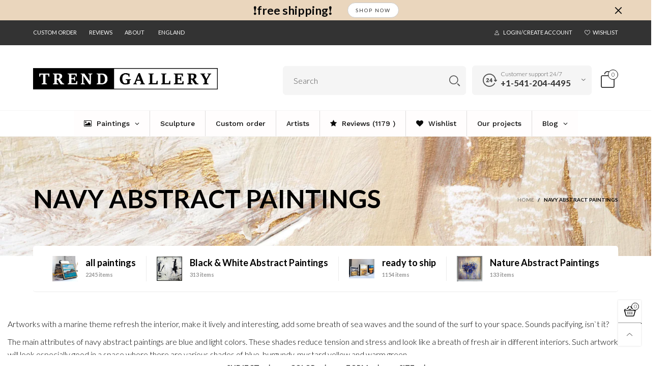

--- FILE ---
content_type: text/css
request_url: https://trendgallery.co.uk/cdn/shop/t/11/assets/styles-collection-page.scss.css?v=157940103569613767581702651475
body_size: 1340
content:
.cf__item{clear:both;margin:10px 0}@media (max-width: 767px){.cf__item{margin:20px 0 10px}}.cf__item:first-child{margin-top:0}@media (min-width: 768px){.cf__item:first-child .cf__item__title{padding-top:0}}.cf__item--big{padding-top:30px}@media (max-width: 767px){.cf__item--big{padding-top:10px}}.cf__item--big:first-child{padding-top:0}.cf__item__categories{background:#0000000d;-ms-border-radius:6px;-webkit-border-radius:6px;border-radius:6px}@media (max-width: 767px){.cf__item__categories .mobile-nav{padding:0}.cf__item__categories hr{margin-top:10px;margin-bottom:10px}}.cf__item__title{font-size:20px;line-height:20px;text-transform:uppercase;font-weight:700;margin-bottom:19px;font-family:Lato,sans-serif}.cf__item__title i{font-size:20px}.cf__item__content>ul{padding:0;margin:0}.cf__item__content>ul>li{padding-bottom:5px;padding-top:5px}@supports (-moz-appearance: none){.cf__item__content>ul>li{display:block}}.cf__item__content>ul>li>a{position:relative;display:inline-block;*display: inline;zoom:1;margin-left:35px;word-break:break-all;padding-left:5px;vertical-align:middle;height:33px;line-height:33px;text-transform:capitalize}.cf__item__content>ul>li>a:before,.cf__item__content>ul>li>a:after{display:inline-block;*display: inline;zoom:1;position:absolute}.cf__item__content>ul>li>a:before{content:"";top:0;bottom:0;margin:auto;left:-35px;width:25px;height:25px;border:solid 1px #e6e6e6;background-color:transparent;-ms-border-radius:50%;-webkit-border-radius:50%;border-radius:50%}.cf__item__content>ul>li>a:after{content:"";display:inline-block;top:calc(50% - 8px);left:-30.5px;width:16px;height:16px;font-size:16px;line-height:16px}.cf__item__content>ul>li.active>a:before{background-color:#000}.cf__item__content>ul>li.active>a:after{content:"\e900";font-family:BTWoodstock}.cf__item__content>ul>li.active>a:hover:after{content:"\e62c"}@media (min-width: 1200px){.cf__item__content>ul>li:hover>a:before{background-color:#000}.cf__item__content>ul>li:hover>a:after{content:"\e900";font-family:BTWoodstock}}.cf__item__swatch{float:left;margin-right:15px;margin-bottom:15px;padding-bottom:2px!important;border-bottom:1px solid rgba(0,0,0,.05)}.cf__item__swatch>a{margin-left:0!important;padding:0!important;line-height:1}.cf__item__swatch>a>span{display:inline-block;height:100%;-moz-box-shadow:0 0 3px rgba(0,0,0,.15);-webkit-box-shadow:0 0 3px rgba(0,0,0,.15);box-shadow:0 0 3px #00000026}.cf__item__swatch>a>.img-circle{-ms-border-radius:50%;-webkit-border-radius:50%;border-radius:50%}.cf__item__swatch>a:before,.cf__item__swatch>a:after{visibility:hidden;-ms-transition:ease-in-out all .3s;-webkit-transition:ease-in-out all .3s;transition:ease-in-out all .3s}.cf__item__swatch>a:after{left:calc(50% - 8px)!important}.cf__item__swatch:hover>a:after,.cf__item__swatch.active>a:after{visibility:visible}.cf__link{font-weight:300}.cf__link:not(.cf__link--color):after{color:#000}.cf__link.cf__link--current-tag:after{color:#000}.cf__link.cf__link--current-tag:hover:before,.cf__link.cf__link--current-tag:focus:before{background:#000}.cf__link.cf__link--current-tag:hover:after,.cf__link.cf__link--current-tag:focus:after{color:#fff}.cfc__dropdown{display:none;margin-top:17px!important}.cfc__link.do-active{color:#999}.cfc__link{position:relative}.cfc__link .nav__item__label{top:-11px;right:-21px}.cf__item__categories .mobile-nav__item .mobile-nav__arrow{background:none}.cf__item__categories .link-list__item__dropdown{margin-top:0!important}.grid--list .grid__item{width:100%}@media (min-width: 768px){.grid--list .grid__item{border-left:1px solid rgba(0,0,0,.05)}.grid--list .grid__item:last-child{border-bottom:1px solid rgba(0,0,0,.05)}}.grid--list .item__vendor{display:block}.grid--list .item__top{width:31%;float:left;position:relative}.grid--list .item__bottom{width:69%;float:left;text-align:left;padding:0 0 0 30px;height:auto;background:none;display:-webkit-flex;display:-ms-flex;display:flex;flex-flow:row wrap}@media (max-width: 767px){.grid--list .item__bottom{display:block}}.grid--list .item__bottom .item__info{width:100%}.grid--list .item__bottom .item__actions--list-mode{display:-webkit-flex;display:-ms-flex;display:flex;flex-flow:row wrap}.grid--list .item__actions--grid-mode{display:none}.grid--list .pg__option-size{display:none!important}.grid--list .pg__name--grid-mode{display:none}.grid--list .pg__name--list-mode{display:block!important;line-height:1.3}.grid--list .pg__options{opacity:1;filter:alpha(opacity=100);-ms-filter:"progid:DXImageTransform.Microsoft.Alpha(Opacity=$v2)";display:-webkit-flex;display:-ms-flex;display:flex;flex-flow:row wrap;margin-bottom:20px;margin-right:8px}.grid--list .item__name{margin-top:0}.grid--list .effect-hover__content{opacity:1;filter:alpha(opacity=100);-ms-filter:"progid:DXImageTransform.Microsoft.Alpha(Opacity=$v2)";visibility:visible}@media (min-width: 768px){.grid--list .item__description{display:block!important}}.grid--list .item__name{padding-top:0}.grid--list .pg__lbs{padding:0}.grid--list .item__info{position:relative!important}.grid--list .pg__option__values{-moz-justify-content:flex-start;-ms-justify-content:flex-start;justify-content:flex-start}.grid--list .pg__price-review{justify-content:flex-start}.grid--list .effect-hover:hover{-ms-transform:translateY(0);-webkit-transform:translateY(0);transform:translateY(0)}.grid--list .effect-hover:hover .product-price{border-top:1px solid rgba(255,255,255,.08);margin-top:15px;margin-bottom:0}@media (min-width: 992px){.collection__sidebar{max-height:calc(100vh - 30px);overflow-y:auto}}.collection__toolbar{display:-webkit-flex;display:-ms-flex;display:flex;flex-flow:row wrap;-ms-flex-align:center;-webkit-align-items:center;-moz-align-items:center;-ms-align-items:center;-o-align-items:center;align-items:center;-moz-justify-content:space-between;-ms-justify-content:space-between;justify-content:space-between}@media (max-width: 767px){.cf__filter__toolbar{background:#fff}}@media (min-width: 768px){.ct__mode>ul li:nth-child(2) .ct__mode__link{border-top-left-radius:3px;border-bottom-left-radius:3px}.ct__mode>ul li:last-child .ct__mode__link{border-top-right-radius:3px;border-bottom-right-radius:3px}}.ct__mode>ul li.active .ct__mode__link,.ct__mode>ul li:hover .ct__mode__link{background-color:#00000026}@media (max-width: 767px){.ct__mode>ul li.active .ct__mode__link i,.ct__mode>ul li:hover .ct__mode__link i{color:#999}}.ct__mode>ul li.active .ct__mode__link{cursor:text}@media (max-width: 767px){.ct__mode>ul li:last-child .ct__mode__link{border-left:none!important}}.ct__sort{position:relative}@media (max-width: 767px){.ct__sort{float:left!important;width:calc(100% - 161px);height:43px}}.ct__sort .bt-dropdown__content{min-width:200px;max-width:250px;right:0;left:auto}@media (max-width: 767px){.ct__sort .bt-dropdown__content{top:unset!important;bottom:-43px;min-width:100%;max-width:100%;width:100%;font-size:14px}}.ct__sort .bt-dropdown__content li{padding-bottom:5px}.ct__sort.active{cursor:text}.ct__sort.active .bt-dropdown__trigger{color:#999}@media (max-width: 767px){.ct__sort.active .bt-dropdown__content{bottom:100%}}.ct__sort .bt-dropdown__trigger{position:relative;height:45px;line-height:45px;background-color:#0000000d;color:#000;padding:0 30px 0 20px;margin-left:20px;font-size:11px;text-transform:uppercase;-ms-border-radius:4px;-webkit-border-radius:4px;border-radius:4px}@media (max-width: 991px){.ct__sort .bt-dropdown__trigger{margin-left:0}}@media (max-width: 767px){.ct__sort .bt-dropdown__trigger{background:#fff;border-top:1px solid rgba(0,0,0,.05);border-bottom:1px solid rgba(0,0,0,.05);font-size:14px;width:100%;text-align:center;height:43px;line-height:43px;white-space:nowrap;text-overflow:ellipsis;overflow:hidden;-ms-border-radius:0;-webkit-border-radius:0;border-radius:0}}.ct__sort .bt-dropdown__trigger:before{content:"\e619";display:inline-block;font-family:BTWoodstock;font-size:11px;position:absolute;top:0;right:10px}@media (max-width: 991px){.bt-sidebar--collection{display:block!important}.ct__filter--btn{padding:0!important;background:#999!important;color:#000!important;width:87px;height:43px;line-height:40px;-ms-border-radius:0;-webkit-border-radius:0;border-radius:0;font-size:13px}}@media (max-width: 767px){.open-sidebar-canvas--sidebar-filter .ct__filter--btn-close{display:block!important}.open-sidebar-canvas--sidebar-filter .ct__filter--btn-open{display:none}}.ct__mode__link i{color:#000;vertical-align:middle}@media (max-width: 767px){.ct__mode__link{width:37px;text-align:center;border:1px solid rgba(0,0,0,.05)!important;background:#fff!important;opacity:1;filter:alpha(opacity=100);-ms-filter:"progid:DXImageTransform.Microsoft.Alpha(Opacity=$v2)"}}@media (min-width: 768px){.ct__mode__link{width:43px;height:43px;display:block;line-height:41px;text-align:center;background-color:#0000000d}}@media (max-width: 991px){.ct__mode__link{height:43px;line-height:38px;display:block}}.ct__total,.ct__sort__title{color:#000}.ct__total{font-weight:400}@media (max-width: 991px){.collection__image{margin-bottom:30px!important}}@media (max-width: 767px){.cf__filter__toolbar{position:fixed;bottom:0;left:0;right:0;width:100%;padding:0;z-index:1000}}@media (min-width: 768px){.cf__filter__toolbar{-moz-justify-content:space-between;-ms-justify-content:space-between;justify-content:space-between}}@media (min-width: 992px){.cf__filter__toolbar{-moz-justify-content:flex-end;-ms-justify-content:flex-end;justify-content:flex-end}}.cf__item__big-title{font-size:20px;text-transform:capitalize;font-weight:700;position:relative;line-height:30px}.cf__item__big-title:before{content:"";background:#739ab4;height:7px;-ms-transform:rotate(45deg) scale(1);-webkit-transform:rotate(45deg) scale(1);transform:rotate(45deg) scale(1);width:7px;display:inline-block;vertical-align:middle;margin-right:15px}@supports (-ms-ime-align: auto){.cf__item__content>ul{column-count:1!important;-webkit-column-count:1!important}}.cf__back-icon{font-size:11px}.button__prev-page,.button__next-page{vertical-align:middle}
/*# sourceMappingURL=/cdn/shop/t/11/assets/styles-collection-page.scss.css.map?v=157940103569613767581702651475 */


--- FILE ---
content_type: text/css
request_url: https://trendgallery.co.uk/cdn/shop/t/11/assets/styles.scss.css?v=144766582277511848781704366300
body_size: 8194
content:
@keyframes spin{0%{transform:rotate(0)}to{transform:rotate(360deg)}}@-webkit-keyframes fadeInDown{0%{-webkit-transform:translate3d(0,-100%,0);opacity:0;transform:translate3d(0,-100%,0)}to{-webkit-transform:translateZ(0);opacity:1;transform:translateZ(0)}}@keyframes fadeInDown{0%{-webkit-transform:translate3d(0,-100%,0);opacity:0;transform:translate3d(0,-100%,0)}to{-webkit-transform:translateZ(0);opacity:1;transform:translateZ(0)}}@keyframes rise-up{0%{opacity:0;transform:translateY(120%)}to{opacity:1;transform:translateY(0)}}@-webkit-keyframes rise-up{0%{opacity:0;transform:translateY(120%)}to{opacity:1;transform:translateY(0)}}@-webkit-keyframes rise-up-out{0%{opacity:1;transform:translateY(0)}to{opacity:0;transform:translateY(-120%)}}@keyframes rise-up-out{0%{opacity:1;transform:translateY(0)}to{opacity:0;transform:translateY(-120%)}}.secondary-font{font-family:Lato,sans-serif}body.open-sidebar-canvas{overflow-y:hidden}a:hover,a:focus,a.active{color:#999;text-decoration:none;outline:none}a.alternative:hover,a.alternative:focus,a.alternative.active{color:#79a6e9}.rte a:hover,.rte a:focus,.rte a.active{text-decoration:underline}input[type=text],input[type=search],input[type=textarea],input[type=password],input[type=email],input[type=tel],input[type=number],select{font-size:16px}@media (min-width: 992px){.effect-hover__content{text-align:center;-ms-transition:ease-in-out all .3s;-webkit-transition:ease-in-out all .3s;transition:ease-in-out all .3s;flex-direction:column}.effect-hover__content a.button{display:inline-block!important;float:none!important}.effect-hover__content--bottom{left:0;bottom:0;right:0}.effect-hover__content--middle{left:50%;top:50%}.effect-hover__bkg{background:#fffc}.effect-hover__content--bottom-right{bottom:15px;right:15px;left:auto}}.transition{-ms-transition:ease-in-out all .3s;-webkit-transition:ease-in-out all .3s;transition:ease-in-out all .3s}.item__actions--grid-mode{width:100%;top:calc(100% - 30px);left:0;-moz-box-shadow:0px 40px 40px 0px rgba(0,0,0,.05);-webkit-box-shadow:0px 40px 40px 0px rgba(0,0,0,.05);box-shadow:0 40px 40px #0000000d;background:#fff}@media (min-width: 768px){.grid--border .grid__item{border-top:1px solid rgba(0,0,0,.05);border-right:1px solid rgba(0,0,0,.05)}.grid--small.grid--border .grid__item:nth-child(5n+1){border-left:1px solid rgba(0,0,0,.05)}.grid--small.grid--border .grid__item:nth-last-child(-n+5){border-bottom:1px solid rgba(0,0,0,.05)}.grid--medium.grid--border .grid__item:nth-child(4n+1){border-left:1px solid rgba(0,0,0,.05)}.grid--medium.grid--border .grid__item:nth-last-child(-n+4){border-bottom:1px solid rgba(0,0,0,.05)}.grid--large.grid--border .grid__item:nth-child(3n+1){border-left:1px solid rgba(0,0,0,.05)}.grid--large.grid--border .grid__item:nth-last-child(-n+3){border-bottom:1px solid rgba(0,0,0,.05)}.grid--very-large.grid--border .grid__item:nth-child(odd){border-left:1px solid rgba(0,0,0,.05)}.grid--very-large.grid--border .grid__item:nth-last-child(-n+2){border-bottom:1px solid rgba(0,0,0,.05)}}@media (min-width: 1200px){.effect-hover:hover{z-index:1;-ms-transform:translateY(-4px);-webkit-transform:translateY(-4px);transform:translateY(-4px);-moz-box-shadow:0 0 40px 0 rgba(0,0,0,.3);-webkit-box-shadow:0 0 40px 0 rgba(0,0,0,.3);box-shadow:0 0 40px #0000004d}.effect-hover:hover .pg__countdown{opacity:0;filter:alpha(opacity=0);-ms-filter:"progid:DXImageTransform.Microsoft.Alpha(Opacity=$v2)";visibility:hidden}.effect-hover:hover .effect-hover__content{visibility:visible;opacity:1;filter:alpha(opacity=100);-ms-filter:"progid:DXImageTransform.Microsoft.Alpha(Opacity=$v2)"}.effect-hover:hover .effect-hover__content--middle{-ms-transform:translate(-50%,-50%);-webkit-transform:translate(-50%,-50%);transform:translate(-50%,-50%)}.effect-hover:hover .item__actions--grid-mode{opacity:1;filter:alpha(opacity=100);-ms-filter:"progid:DXImageTransform.Microsoft.Alpha(Opacity=$v2)";visibility:visible}.effect-hover:hover .product-price{border-top-color:transparent;margin-top:0;margin-bottom:15px}}@media (min-width: 768px){.effect-hover:hover .grid__item .pg{border-color:#fff}}.item__sub-actions{border-top:1px solid rgba(0,0,0,.05);margin:15px 10px 0}.zoom-effect{overflow:hidden}.zoom-effect:hover .zoom-effect__inner{-ms-transform:scale(1.1,1.1);-webkit-transform:scale(1.1,1.1);transform:scale(1.1)}.header__wrap{position:relative}.header--desktop{z-index:3}.header--mobile{border-bottom:1px solid rgba(0,0,0,.05);z-index:2}.header__link:hover .cart-number{color:#999}.currency-switcher-mobile .cs__code{vertical-align:sub}.currency-switcher-mobile .cs__code.active{text-decoration:underline!important}.item__name{font-family:Lato,sans-serif}.item__vendor{color:#cb9400;font-size:10px;text-transform:uppercase;font-weight:400}.item__image--alt-img:hover .pg__main-image{opacity:0;filter:alpha(opacity=0);-ms-filter:"progid:DXImageTransform.Microsoft.Alpha(Opacity=$v2)"}.item__image--alt-img:hover .pg__main-alt-image{opacity:1;filter:alpha(opacity=100);-ms-filter:"progid:DXImageTransform.Microsoft.Alpha(Opacity=$v2)"}.button--style1{color:#fff;border:1px solid #101010;background:#0b0b0b}.button--style1:hover,.button--style1-reverse{color:#fff;border:1px solid #101010;background:#101010}.button--style1-reverse:hover{color:#fff;border:1px solid #101010;background:#0b0b0b}.button--circle{width:30px;height:30px;line-height:27px;padding:0;-ms-border-radius:50%;-webkit-border-radius:50%;border-radius:50%}.button--circle i{padding-right:0!important;padding-left:2px}.button--square{width:40px;height:40px;line-height:37px;padding:0}.button--one-line{overflow:hidden}.button--qv{font-size:14px}@media (max-width: 1199px){.effect-hover__content.button.button--qv{display:none!important}}.button--style2{color:#333;border:1px solid #cccccc;background:#fff}.button--style2:hover{color:#fff;border:1px solid #333333;background:#333}.button--style3{color:#fff;border:1px solid white;background:#0000}.button--style3:hover{color:#fff;border:1px solid #101010;background:#060606}.button--large{width:48px;height:48px;line-height:48px}@media (max-width: 991px){.button--large{width:30px;height:30px;line-height:30px}}.button--wl.added i:before{content:"\e921"}.button[disabled=disabled],.button.disabled{opacity:.5}.modal-body{padding:25px}.modal-header{padding:0;border:none;position:absolute;top:0;right:0;z-index:10}@media (min-width: 992px){.modal-header{margin-right:-32px}}.modal-header .close{border:none;background:none;color:#000;border:1px solid white;border-top-right-radius:6px;border-bottom-right-radius:6px;background:#fff;margin-top:0;display:-webkit-flex;display:-ms-flex;display:flex;flex-flow:row wrap;-moz-justify-content:center;-ms-justify-content:center;justify-content:center;-ms-flex-align:center;-webkit-align-items:center;-moz-align-items:center;-ms-align-items:center;-o-align-items:center;align-items:center;width:24px;height:24px}@media (min-width: 992px){.modal-header .close{width:33px;height:33px}}.modal-header .close:hover{color:#fff;background:#060606;cursor:pointer}.modal-header .close i{font-size:20px}.alert-success{background:none;position:relative;padding-left:30px;border-color:#8fae1b;color:#8fae1b}.alert-success:after{font-family:BTWoodstock;content:"\e900";position:absolute;top:0;left:0;margin-top:15px;margin-left:10px}.alert-warning{background-color:#fcf8e3;border-color:#faebcc;color:#8a6d3b}.button--instagram{font-size:32px}.instagram-hashtag{position:relative;z-index:1;height:60px;margin-top:-45px}.instagram-hashtag span{background:#fff;color:#999;font-weight:700;box-shadow:0 2px 9px #0003;height:60px;line-height:60px;padding-left:40px;padding-right:40px}a.button{display:inline-block}button:focus{outline:none}@media (min-width: 992px){.nav__item.hover,.nav__item.open{border-bottom-color:#999}.nav__item.hover .nav__item__dropdown,.nav__item.open .nav__item__dropdown{z-index:21;opacity:1;filter:alpha(opacity=100);-ms-filter:"progid:DXImageTransform.Microsoft.Alpha(Opacity=$v2)";visibility:visible;pointer-events:auto;top:calc(100% + 20px)}.nav__item.hover .nav__item__dropdown img.hide,.nav__item.open .nav__item__dropdown img.hide{display:block!important}.nav__item>a:hover,.nav__item>a:focus{color:#999!important;background:transparent!important}.nav__item__dropdown-arrow{position:absolute;top:100%;height:20px}.nav__item__dropdown-arrow:after{content:"";background-color:#fff;height:7px;-ms-transform:rotate(45deg) scale(0);-webkit-transform:rotate(45deg) scale(0);transform:rotate(45deg) scale(0);width:7px;display:block;text-align:center;position:absolute;top:3px;left:0;right:0;bottom:0;margin:0 auto;opacity:0;filter:alpha(opacity=0);-ms-filter:"progid:DXImageTransform.Microsoft.Alpha(Opacity=$v2)";visibility:hidden;-ms-transition:ease-in-out all .3s;-webkit-transition:ease-in-out all .3s;transition:ease-in-out all .3s}.nav__item--parent.hover .nav__item__dropdown-arrow:after,.nav__item--parent.open .nav__item__dropdown-arrow:after{-ms-transform:rotate(45deg) scale(1);-webkit-transform:rotate(45deg) scale(1);transform:rotate(45deg) scale(1);opacity:1;filter:alpha(opacity=100);-ms-filter:"progid:DXImageTransform.Microsoft.Alpha(Opacity=$v2)";visibility:visible}.nav .open>a{background:transparent!important}.nav .open>a:hover,.nav .open>a:focus{background:transparent!important}.nav__item__dropdown{top:calc(100% + 20px);left:0;z-index:-21;-ms-transition:ease all .3s;-webkit-transition:ease all .3s;transition:ease all .3s;pointer-events:none;background:#fff}.nav__item__dropdown>.row{display:-webkit-box;display:-moz-box;display:-ms-flexbox;display:-moz-flex;display:-webkit-flex;display:flex;flex-wrap:wrap}.nav__item.hover .nav__item__dropdown,.nav__item.open .nav__item__dropdown{top:100%}.nav-wrap-gutter .nav__item__dropdown{top:calc(100% + 0px)}.nav-wrap-gutter .nav__item.hover .nav__item__dropdown,.nav-wrap-gutter .nav__item.open .nav__item__dropdown{top:calc(100% - 20px)}.nav__item__column{padding:15px}.nav__item__dropdown-column-content{font-size:13px}.nav__item__dropdown-column-content img{margin:0 auto}.nav__icon{font-size:14px;margin-right:5px}.nav__item__dropdown-title{font-size:25px;font-weight:700;line-height:1.1em}.nav__item__dropdown-title--top{padding-bottom:17px}.nav__item__dropdown-title--bottom{padding-top:17px}.link-list--nav{padding:0;margin-bottom:0}.link-list--nav .link-list__item__dropdown{padding-top:10px}}.link-list__item.level1,.link-list__item.level2{margin-right:30px}.link-list__item.open>.mobile-nav__arrow:before{content:"\e916"}.link-list__item--parent{position:relative}.link-list__item--parent>div>.link-list__item__link:after{content:"\e917";font-family:BTWoodstock;cursor:pointer;font-size:15px;font-weight:400;padding:0 15px;vertical-align:middle;color:#999}.link-list__item--parent.hover>div>.link-list__item__dropdown{opacity:1;filter:alpha(opacity=100);-ms-filter:"progid:DXImageTransform.Microsoft.Alpha(Opacity=$v2)";visibility:visible;pointer-events:auto}.link-list__item--parent.hover>div>.link-list__item__link:after{content:"\e916"}.link-list__item__dropdown{position:absolute;top:0;left:100%;width:100%;min-width:170px;margin-top:-8px;padding-bottom:8px;z-index:3}.link-list__item__dropdown:not(.link-list__item__dropdown--nav){-moz-box-shadow:0 0 25px rgba(255,255,255,.15);-webkit-box-shadow:0 0 25px rgba(255,255,255,.15);box-shadow:0 0 25px #ffffff26;background:#ffffff0d}@media (min-width: 992px){.link-list__item__dropdown--nav{-ms-transition:ease-in-out all .3s;-webkit-transition:ease-in-out all .3s;transition:ease-in-out all .3s;background:#fff;-moz-box-shadow:0px 0px 5px -1px rgba(51,51,51,.23);-webkit-box-shadow:0px 0px 5px -1px rgba(51,51,51,.23);box-shadow:0 0 5px -1px #3333333b}}.link-list__item__link{color:#000;font-size:16px;font-weight:700;font-family:Lato,sans-serif}.link-list__item__link:hover{color:#999!important}.link-list__item__link.do-active{color:#999}.link-list__item__link>i{margin-right:5px}.link-list__item__link .nav__item__label{left:auto;right:auto;top:-12px}.link-list__item__link .currency-switcher{padding:15px}.mobile-nav .link-list__item--parent:before{display:none}.mobile-nav .link-list__item{display:-webkit-flex;display:-ms-flex;display:flex;flex-flow:row wrap;align-items:center}.mobile-nav .link-list__item__link{display:inline-block}.mobile-nav .link-list__item__link:after{display:none}.mobile-nav .link-list__item__dropdown{position:static;left:0;margin-top:8px}.mobile-nav__arrow{color:#999;margin-left:auto;min-width:50px;min-height:20px}.mobile-nav__arrow:before{width:26px;height:26px;line-height:26px;text-align:center;background:#fff;color:#000;-ms-border-radius:50%;-webkit-border-radius:50%;border-radius:50%}.mobile-nav__arrow:hover:before{background:#000;color:#fff}.mobile-nav__item{border-bottom:1px white solid;padding:5px 0;margin-bottom:0;margin-top:0!important;position:relative}.mobile-nav__item:last-child{border-bottom:none}.mobile-nav__item.level1{margin-right:0}.mobile-nav__item.level1 .mobile-nav__arrow{width:54px}.mobile-nav__item.level1 .link-list__item__link{padding-left:40px;text-transform:capitalize}.mobile-nav__item.level2{margin-right:0}.mobile-nav__item.level2 .link-list__item__link{padding-left:65px}.mobile-nav__item.level3{margin-right:0}.mobile-nav__item.level3 .link-list__item__link{padding-left:90px}.mobile-nav__item.level4{margin-right:0}.mobile-nav__item.level4 .link-list__item__link{padding-left:115px}.mobile-nav__item .link-list__item__link{height:44px;line-height:44px;padding-left:15px}.mobile-nav__item .link-list__item__dropdown{box-shadow:none;margin-top:0;padding-left:0}.mobile-nav__item .mobile-nav__arrow{position:absolute;width:64px;height:54px;top:0;right:0}.mobile-nav__item .link-list__item__dropdown{margin-top:5px;margin-bottom:-6px;padding-bottom:0;background:#0000000d}.mobile-nav__item .nav__item__label{top:0;padding:2px 7px;font-size:10px}.bt-sidebar__inner{position:fixed;top:0;z-index:1050;-webkit-overflow-scrolling:touch;width:310px;background:#fff;padding:10px 10px 0;left:100%;height:100%;overflow-x:hidden;overflow-y:auto}@media (min-width: 340px){.bt-sidebar__inner{width:320px}}@media (min-width: 768px){.bt-sidebar__inner{padding:25px;width:340px}}.block-mobile-nav{background:#0000000d;margin:0 20px 15px;-ms-border-radius:6px;-webkit-border-radius:6px;border-radius:6px}.login-form-mobile{padding:15px}@media (max-width: 767px){.bt-sidebar--full-mobile{bottom:0;left:0;right:0;width:100%;position:fixed;z-index:1052}.bt-sidebar--full-mobile .bt-sidebar__inner{display:none;left:0;right:0;width:100%;top:auto;bottom:0}}body{position:relative}.overlay{display:none;content:"";position:absolute;top:0;left:0;background:#00000080;width:100%;height:100%;z-index:1001}.bt-sidebar__content{margin-top:10px}.hc__items{overflow-y:auto;max-height:30vh;-webkit-overflow-scrolling:touch}.bt-sidebar__inner .hc__items{max-height:35vh}@media (min-width: 1425px){.bt-sidebar__inner .hc__items{max-height:45vh}}.hc__item__image{padding:15px 10px 0 0;vertical-align:top;min-width:90px}.hc__item__name{padding:10px 10px 0}.hc__item__remove-wrap{padding:5px 5px 0;vertical-align:top}.hc__item__remove{color:#0006;padding:0;font-size:17px}.hc__item__remove:hover{color:#000}.hc__empty-icon{font-size:180px;color:#0006}.hc__empty-text{font-size:24px}.cart__meta-text{font-size:85%}.hc__item__price{color:#0006}.hc__total{-moz-justify-content:space-between;-ms-justify-content:space-between;justify-content:space-between;padding:20px 10px;margin-top:20px;border-top:4px solid rgba(0,0,0,.05);color:#0006}.hc__total label{text-transform:uppercase;font-size:16px}.hc__total__price{color:#000;font-weight:700;font-size:24px;font-family:Lato,sans-serif}.hc__actions{-moz-justify-content:space-between;-ms-justify-content:space-between;justify-content:space-between}.hc__item__x{padding:0 3px}.bt-sidebar__close{font-size:130%}.bt-sidebar__close i{line-height:30px}.bt-sidebar__close span{line-height:30px;font-size:13px;padding:0 10px}.bt-sidebar__header{-moz-justify-content:space-between;-ms-justify-content:space-between;justify-content:space-between;padding:0;-ms-flex-align:center;-webkit-align-items:center;-moz-align-items:center;-ms-align-items:center;-o-align-items:center;align-items:center;-webkit-flex-direction:row-reverse;-moz-flex-direction:row-reverse;-ms-flex-direction:row-reverse;flex-direction:row-reverse;border-bottom:4px solid rgba(0,0,0,.05);margin-bottom:25px}.bt-sidebar__header--right{flex-direction:row}.bt-sidebar__header--right .bt-sidebar__close{display:flex;flex-direction:row-reverse}.bt-sidebar__title{text-transform:uppercase;font-family:Lato,sans-serif;font-weight:700}.banner-item__text__sub>a{text-decoration:underline}.banner-item__text__sub>a:hover{text-decoration:underline}@media (max-width: 767px){.banner-item__text--padding-bottom-mobile{padding-bottom:15px}.banner-item__text--padding-top-mobile{padding-top:15px}.banner-item__text--padding-left-mobile{padding-left:15px!important}.banner-item__text--padding-right-mobile{padding-right:15px!important}}.bt-dropdown__content{-ms-transition:ease-in-out all .3s;-webkit-transition:ease-in-out all .3s;transition:ease-in-out all .3s;position:absolute;top:calc(100% + 30px);z-index:2;background:#fff;-moz-box-shadow:0 0 25px rgba(0,0,0,.15);-webkit-box-shadow:0 0 25px rgba(0,0,0,.15);box-shadow:0 0 25px #00000026;min-width:320px;padding:10px;margin:0;left:0;max-height:80vh;overflow-y:auto;display:block;pointer-events:none}@media (min-width: 768px){.bt-dropdown__content{min-width:360px}}.bt-dropdown__content>ul{padding:5px 10px;margin:0;text-align:center}.bt-dropdown__content--auto-center{left:50%;-ms-transform:translate(-50%);-webkit-transform:translate(-50%);transform:translate(-50%)}.bt-dropdown__content--right{left:auto;right:0}.bt-dropdown__content--auto{left:auto;right:auto}.bt-dropdown__trigger:before{-ms-transition:ease-in-out all .3s;-webkit-transition:ease-in-out all .3s;transition:ease-in-out all .3s}.bt-dropdown.active .bt-dropdown__trigger:before{-ms-transform:rotate(-180deg);-webkit-transform:rotate(-180deg);transform:rotate(-180deg)}.bt-dropdown.active .bt-dropdown__content{visibility:visible;opacity:1;filter:alpha(opacity=100);-ms-filter:"progid:DXImageTransform.Microsoft.Alpha(Opacity=$v2)";top:100%;pointer-events:auto}.bt-dropdown__trigger--arrow:before{content:"\e619";display:inline-block;font-family:BTWoodstock;font-size:11px;position:absolute;top:0;right:10px}.header__cart{color:#000}@media (min-width: 992px){.header__cart{max-width:360px}}.loading-data .item__top{position:relative}.loading-data .item__top:after{content:"";font-size:20px;display:block;width:30px;height:30px;border-radius:50%;border:2px solid #fff;border-right-color:transparent;-webkit-animation:spin 2s ease-out infinite;animation:spin 2s ease-out infinite;position:absolute;top:0;left:0;right:0;bottom:0;margin:auto}.loading-data .item__top:before{content:"";position:absolute;top:0;left:0;right:0;bottom:0;width:100%;height:100%;background:#0003;z-index:2}.loading-ajax{display:inline-block;line-height:0;vertical-align:middle;-webkit-animation:spin 2s ease-out infinite;animation:spin 2s ease-out infinite;padding:0!important}.loading-ajax:before{content:"";font-size:18px;display:inline-block;width:18px;height:18px;border-radius:50%;border:2px solid;border-right-color:transparent}.pg__review-stars{color:#ca9c3a;font-size:11px}.pg__review-stars--trigger{cursor:pointer}.pg__review-stars--no-number .spr-badge-caption{display:none}.pg__option{white-space:normal;overflow:hidden}.qty-box-label{text-transform:uppercase;font-weight:700}.spr-header-title{font-family:Lato,sans-serif}.spr-container{border-color:#0000000d;-ms-border-radius:5px;-webkit-border-radius:5px;border-radius:5px}.spr-review,.spr-form,hr{border-color:#0000000d}.add-cart-btn[disabled=disabled]{opacity:.6;filter:alpha(opacity=60);-ms-filter:"progid:DXImageTransform.Microsoft.Alpha(Opacity=$v2)";pointer-events:none}.add-cart-btn .loading-ajax,.button--more .loading-ajax{margin-right:5px}.pg__short-desc{color:#000;font-weight:300}.slick-arrow.slick-hidden{display:none!important}@media (min-width: 992px){.slick-current .text-effect-1{animation:fadeInDown .8s ease 0s forwards}.slick-current .text-effect-2{animation:rise-up 1s ease .5s forwards}.slick-current .text-effect-3{animation:rise-up 1.5s ease 1.3s forwards}.slick-current .text-effect-4{animation:rise-up 2s ease 1.8s forwards}}.slick-arrow{position:absolute;z-index:1;margin-top:0;top:calc(50% - 24px);opacity:.5;filter:alpha(opacity=50);-ms-filter:"progid:DXImageTransform.Microsoft.Alpha(Opacity=$v2)"}@media (max-width: 767px){.slick-arrow{opacity:1;filter:alpha(opacity=100);-ms-filter:"progid:DXImageTransform.Microsoft.Alpha(Opacity=$v2)"}}@media (max-width: 991px){.slick-arrow{top:calc(50% - 15px)}}.slick-arrow span{display:-webkit-flex;display:-ms-flex;display:flex;flex-flow:row wrap;-ms-flex-align:center;-webkit-align-items:center;-moz-align-items:center;-ms-align-items:center;-o-align-items:center;align-items:center;-moz-justify-content:center;-ms-justify-content:center;justify-content:center}.slick-arrow span:before{font-family:BTWoodstock;font-size:17px;font-weight:700;visibility:visible}.slick-arrow.slick-disabled{cursor:text;opacity:.3;filter:alpha(opacity=30);-ms-filter:"progid:DXImageTransform.Microsoft.Alpha(Opacity=$v2)"}@media (min-width: 768px){.slick-slider:hover .slick-arrow{opacity:1;filter:alpha(opacity=100);-ms-filter:"progid:DXImageTransform.Microsoft.Alpha(Opacity=$v2)"}}.slick-prev{left:0}.slick-prev span:before{content:"\e61d"}.slick-next{right:0}.slick-next span:before{content:"\e61e"}.slick-arrow-title .slick-arrow{position:static;background:none;border:none;padding:0;opacity:1;filter:alpha(opacity=100);-ms-filter:"progid:DXImageTransform.Microsoft.Alpha(Opacity=$v2)";vertical-align:middle}.slick-arrow-title .slick-arrow span:before{font-size:20px}.slick-arrow-title .slick-next{float:right}.slick-arrow-title .slick-next span:before{content:"\e62b"}.slick-arrow-title .slick-prev{margin-right:25px;float:left}.slick-arrow-title .slick-prev span:before{content:"\e62a"}.slick-vertical .slick-slide{display:block;height:auto;border:1px solid transparent}.slick-vertical .slick-arrow{padding:0;width:100%;-ms-border-radius:0;-webkit-border-radius:0;border-radius:0;height:28px;line-height:28px}.slick-vertical .slick-arrow span:before{-ms-transform:rotate(90deg);-webkit-transform:rotate(90deg);transform:rotate(90deg)}.slick-vertical .slick-next{top:100%}.slick-vertical .slick-prev{top:0}.slick-dots{width:100%;text-align:center;position:absolute;bottom:0;padding:0}.slick-dots>li{display:inline-block;margin:0 7px}.slick-dots>li button{font-size:0;line-height:0;color:transparent;border:0;outline:0;width:10px;height:10px;display:block;background:#0101014d;cursor:pointer;text-indent:-9999px;-ms-border-radius:50%;-webkit-border-radius:50%;border-radius:50%;box-shadow:inset 0 0 3px #0000004d;border:1px solid rgba(1,1,1,.5);margin:0;padding:0}.slick-dots>li.slick-active button{background:#010101b3;border-color:#010101}.slick-arrow{border:none!important}.slick-arrow>span{padding:0}.slick-shadow .slick-list{padding-bottom:82px;margin-bottom:-82px}.slick-shadow .item__actions--grid-mode{top:calc(100% - 15px)}.slick-slide:focus{outline:none}.slick-focus-push-top .slick-list{padding-top:50px!important}@media (max-width: 991px){.slick-focus-push-top .slick-list{padding-top:0!important}}@media (min-width: 992px){.slick-focus-push-top .slick-slide{-ms-transition:ease-in-out all .3s;-webkit-transition:ease-in-out all .3s;transition:ease-in-out all .3s;opacity:.5;filter:alpha(opacity=50);-ms-filter:"progid:DXImageTransform.Microsoft.Alpha(Opacity=$v2)";padding-right:40px}.slick-focus-push-top .slick-slide.slick-center{margin-top:-50px;opacity:1;filter:alpha(opacity=100);-ms-filter:"progid:DXImageTransform.Microsoft.Alpha(Opacity=$v2)"}}.slick-rows .slick-slide>div{display:-webkit-flex;display:-ms-flex;display:flex;flex-flow:row wrap}.slick-rows .slick-slide>div:focus{outline:none}.qty-box__ctrl{line-height:33px}.qty-box__ctrl:hover{color:#000}@media (max-width: 425px){.qty-box--sticky{margin-bottom:0}}@media (max-width: 420px){.qty-box--sticky{width:60px}}.get-rates{height:45px;line-height:41px}@media (min-width: 1200px){.modal-full{width:1180px}}@media (min-width: 1920px){.modal-full{width:1440px}}@media (min-width: 2300px){.modal-full{width:1920px}}.modal-content{background-color:#fff;-ms-border-radius:6px;-webkit-border-radius:6px;border-radius:6px 0 6px 6px}.footer__column__title{font-size:16px;color:#fff;margin-bottom:20px;font-family:Lato,sans-serif;font-weight:700}.footer__column__content{font-size:15px;color:#f9f9f9}.footer__column__content a{color:#f9f9f9}.footer__column__content a:hover{color:#6990cb}.newsletter--footer label{color:inherit!important}.footer__column__title--newsletter{margin-bottom:0}.footer__blog__link{color:#6990cbcc!important;font-weight:400}.footer__blog__link:hover{color:#6990cb!important}.social-icons__link{background-color:#f7f7f7!important;color:#696969!important;font-size:14px!important;width:24px;height:24px;line-height:24px;display:block;text-align:center;-ms-border-radius:50%;-webkit-border-radius:50%;border-radius:50%}.social-icons__link:hover{color:#6990cb!important}.input-group{display:-webkit-flex;display:-ms-flex;display:flex;flex-flow:row wrap}.newsletter__input{height:30px;line-height:30px;padding:0;border-radius:0;border:none;border-bottom:1px solid whitesmoke;background:transparent;max-width:100%;padding:0 30px 0 10px!important}.newsletter__submit{height:37px;line-height:37px;width:auto;padding:0 10px;margin:0;position:absolute;bottom:0;right:0;text-align:center;border:1px solid transparent;border-top-left-radius:0;border-bottom-left-radius:0;z-index:1}@media (min-width: 768px) and (max-width: 991px){.newsletter__submit{margin-top:5px;position:static}}.footer__contact__item{margin-bottom:7px}.footer__contact__item:last-child{margin-bottom:0}.footer__contact__item i.fa{margin-right:5px}.footer__linklist-item{margin-bottom:7px;text-transform:uppercase;border-right:1px solid rgba(255,255,255,.05);font-size:12px}.footer__linklist-item:last-child{margin-bottom:0;border-right:0}.social-icons{margin-top:15px}.social-icons>li{padding:0 5px}.social-icons>li:first-child{padding-left:0}.social-icons>li:last-child{padding-right:0}.social-icons__link{font-size:21px}.button--disabled{opacity:.2;filter:alpha(opacity=20);-ms-filter:"progid:DXImageTransform.Microsoft.Alpha(Opacity=$v2)"}.button--radius-left{border-top-right-radius:0;border-bottom-right-radius:0}.button--radius-right{border-top-left-radius:0;border-bottom-left-radius:0}.loading-full{position:fixed;top:0;left:0;right:0;bottom:0;background:#2222224d;color:#fff;z-index:1053;display:-webkit-flex;display:-ms-flex;display:flex;flex-flow:row wrap;-ms-flex-align:center;-webkit-align-items:center;-moz-align-items:center;-ms-align-items:center;-o-align-items:center;align-items:center;-moz-justify-content:center;-ms-justify-content:center;justify-content:center}.loading-full .loading-ajax:before{font-size:50px;width:50px;height:50px}.loading-not-full{width:50px;height:50px;margin:50px auto;display:block}.loading-not-full .loading-ajax:before{font-size:50px;width:50px;height:50px}.cart-response__meta-variant-title{font-style:italic;opacity:.5;filter:alpha(opacity=50);-ms-filter:"progid:DXImageTransform.Microsoft.Alpha(Opacity=$v2)"}.cart-response__sub-total{font-size:16px}.cart-response__price--align{padding:0 5px}.cart-response__line-price__label{font-size:16px;padding-right:5px}.cart-response__qty{padding-right:5px}.notify{width:50%;margin:0 auto;position:fixed;left:0;right:0;bottom:10px;z-index:1}@media (max-width: 767px){.notify{width:80%}}.select{position:relative}.select:after{content:"\e619";font-family:BTWoodstock;position:absolute;right:5px;top:0}input,textarea{background:#0000000d;border:1px solid rgba(0,0,0,.05)}.select--option{line-height:26px;min-width:60px}.select--option:after{height:1px;line-height:1px;top:15px;right:10px;z-index:-1}@media (max-width: 991px){.select--option{height:40px;line-height:40px}.select--option select{height:40px}.select--option:after{top:20px}}select{height:30px;background:none;border-top:0;border-left:0;border-right:0;padding:0 5px}option{color:#000}.field--select label{display:inline-block;margin-bottom:3px;font-size:12px;opacity:.7;filter:alpha(opacity=70);-ms-filter:"progid:DXImageTransform.Microsoft.Alpha(Opacity=$v2)"}.field label{position:relative;color:#000}.field input,.field textarea{border:solid 1px whitesmoke;-ms-border-radius:5px;-webkit-border-radius:5px;border-radius:5px;outline:0}.field--float-label{position:relative}.field--float-label label{-ms-transform:translateY(30px);-webkit-transform:translateY(30px);transform:translateY(30px);margin:0;padding-left:10px;transition-duration:.2s;transition-timing-function:cubic-bezier(.4,0,.2,1);display:block;font-size:15px;z-index:1;font-weight:300;text-align:left}.field--float-label input{box-shadow:none;padding:0 10px;position:relative;height:37px;line-height:37px;-ms-transition:ease-in-out all .3s;-webkit-transition:ease-in-out all .3s;transition:ease-in-out all .3s;background:#0000000d}.field--float-label.active label{-ms-transform:translateY(0);-webkit-transform:translateY(0);transform:translateY(0);font-size:12px;opacity:.7;filter:alpha(opacity=70);-ms-filter:"progid:DXImageTransform.Microsoft.Alpha(Opacity=$v2)"}.field--float-label.focus input{border-color:#999}.field--text-area label{display:inline-block}.stick-item:not(.loading){position:relative}.stick-item:not(.loading):after,.stick-item:not(.loading):before{content:"";position:absolute}.stick-item:not(.loading):before{width:10px;height:10px;bottom:0;right:0;border-top-left-radius:7px}.stick-item:not(.loading):after{width:6px;height:3px;bottom:4px;top:auto;left:auto;right:1px;border-bottom:1px solid transparent;border-left:1px solid transparent;transform:rotate(-45deg);-webkit-transform:rotate(-45deg)}.stick-item:not(.loading) img{border:1px solid rgba(0,0,0,.05)}.stick-item:not(.loading).selected img{border-color:#999}.stick-item:not(.loading).selected:before{background:#999;z-index:1}.stick-item:not(.loading).selected:after{z-index:2;border-bottom-color:#fff;border-left-color:#fff}.stick-item:not(.loading):hover img{border-color:#999}.pg__thumb .stick-item img{height:100%}.pg__thumb.active .stick-item:not(.loading) img{border-color:#999}.pg__thumb.active .stick-item:not(.loading):before{background:#999;z-index:1}.pg__thumb.active .stick-item:not(.loading):after{z-index:2;border-bottom-color:#fff;border-left-color:#fff}.use-sticky.active{position:fixed!important;top:0;left:0;right:0;margin:0 auto;z-index:5;-moz-box-shadow:0 0 25px rgba(0,0,0,.15);-webkit-box-shadow:0 0 25px rgba(0,0,0,.15);box-shadow:0 0 25px #00000026;-webkit-animation:fadeInDown .5s ease-out;animation:fadeInDown .5s ease-out}@media (min-width: 992px){.use-sticky.active .use-sticky--desktop-collapse{padding-top:10px;padding-bottom:10px}.use-sticky.active .header__logo img{max-width:50%}}.use-sticky.active .bt-dropdown__content{max-height:80vh;overflow-y:auto}.use-sticky.active .hide-in-sticky{display:none}.use-sticky.active .show-in-sticky{display:block}@media (max-width: 991px){.use-sticky--mobile.active+.use-sticky--holder--mobile{display:block!important}}@media (min-width: 1200px){.collection-grid-item__overlay{-ms-transition:all .3s ease-in-out;-webkit-transition:all .3s ease-in-out;transition:all .3s ease-in-out}.collection-grid-item__link:hover .collection-grid-item__overlay{-ms-transform:scale(1.1,1.1);-webkit-transform:scale(1.1,1.1);transform:scale(1.1)}}.section__title__text{padding-right:20px;font-family:Lato,sans-serif;font-weight:700}.section__sub-title{font-weight:300}.section__title__line{margin-top:3px;height:5px;background:#f5f5f5;flex-grow:100}.text-list-section{font-weight:400}@media (max-width: 767px){.text-list--border-left{border-left:1px solid}}@media (min-width: 768px){.text-list--border-right{border-right:1px solid}}.placeholder-svg{display:block;fill:#00000059;background-color:#0000001a;width:100%;height:100%;max-width:100%;max-height:100%;border:1px solid rgba(0,0,0,.2)}.placeholder-background{position:absolute;top:0;right:0;bottom:0;left:0}.placeholder-background .icon{border:0}.grid--very-small .grid__item{width:14.28%}@media (max-width: 767px){.grid--very-small .grid__item{width:33.33%}}.search-header__submit i{margin:0 auto}.search-suggest__total{color:#000}.use-slider .grid__item{margin-bottom:0}.bottom-fixed{position:fixed;bottom:39px;z-index:2;width:45px;background:#fff;font-size:30px;-moz-box-shadow:0 0 3px rgba(0,0,0,.15);-webkit-box-shadow:0 0 3px rgba(0,0,0,.15);box-shadow:0 0 3px #00000026}.cart-number--fixed{color:#000}.back-top__button{height:45px;line-height:45px}.back-top__button i{opacity:.7;font-size:17px;vertical-align:middle}.use-color-inline a{color:inherit}.article__author,.article__date,.article__split{color:#000}.article__title__link{font-size:26px;color:#000}.article__date i,.article__comment-count i{padding-right:5px;opacity:.6;filter:alpha(opacity=60);-ms-filter:"progid:DXImageTransform.Microsoft.Alpha(Opacity=$v2)"}.article__split{margin:0 15px}.article__tags li{padding:0 5px}.article__tag{margin-bottom:5px}@media (max-width: 767px){.has-ele-fixed{padding-bottom:30px}.has-ele-fixed .ele-fixed-distance{bottom:43px!important}}.article-feature__bottom{position:absolute;bottom:0;left:15px;right:15px;padding:25px}.article__title{font-size:18px;color:#000;line-height:1.3}.article__title:after{content:"";position:absolute;top:100%;left:0;height:1px;width:100%;background:#fff3}.item__article-hover{top:30px;left:30px;right:30px;bottom:30px;border:1px dotted #999999;width:auto}.slick--arrow-bottom .slick-arrow{border-radius:0;top:auto;bottom:25px;margin-top:0;margin-right:0;right:20px;left:auto}.slick--arrow-bottom .slick-prev{right:58px;margin-left:0;margin-right:5px}input[type=number]::-webkit-inner-spin-button,input[type=number]::-webkit-outer-spin-button{-webkit-appearance:none;marign:0}input[type=number]{-moz-appearance:textfield}.search-suggest{z-index:1;max-height:70vh;overflow-y:auto}.search-suggest__thumbnail{width:80px}.search-suggest__info{padding-left:10px;max-width:calc(100% - 80px);margin-top:-4px}.search-suggest--abs{position:absolute;width:100%;left:0;right:0;padding:0 15px;top:auto;background:#fff}.tooltip-inner{background-color:#000;color:#fff}.tooltip.top .tooltip-arrow{border-top-color:#000}.no-distance-top{padding-top:0!important}.quote-icon{position:absolute;top:-12px;left:50px;font-size:110px;color:#fff}.cookie_consent{-moz-box-shadow:0 0 3px rgba(0,0,0,.15);-webkit-box-shadow:0 0 3px rgba(0,0,0,.15);box-shadow:0 0 3px #00000026}.cookie_consent__content a{color:#000;text-decoration:underline}@media (max-width: 991px){.pcol__title--padding{padding-top:60px}}.pcol__items.slick-rows .slick-slide>div{padding-top:15px}.pcol__items.slick-rows .slick-slide>div:first-child{padding-top:0}.pcol__item__name{font-size:16px}.pcol__item__name span.product-price__price{font-size:15px}.pcol__title__h3{font-size:20px}@-webkit-keyframes shine{to{left:125%}}@keyframes shine{to{left:125%}}.rb__effect{overflow:hidden;position:relative}.rb__effect--zoom img{-ms-transition:ease-in-out all .3s;-webkit-transition:ease-in-out all .3s;transition:ease-in-out all .3s}.rb__effect--zoom:hover img{-ms-transform:scale(1.1,1.1);-webkit-transform:scale(1.1,1.1);transform:scale(1.1)}.rb__effect--slide:before{position:absolute;top:0;left:-70%;z-index:2;display:block;content:"";width:50%;height:100%;background:-webkit-linear-gradient(left,rgba(255,255,255,0) 0%,rgba(255,255,255,.6) 100%);background:linear-gradient(to right,#fff0,#fff9);-ms-transform:skewX(-25deg);-webkit-transform:skewX(-25deg);transform:skew(-25deg);opacity:0;filter:alpha(opacity=0);-ms-filter:"progid:DXImageTransform.Microsoft.Alpha(Opacity=$v2)"}.rb__effect--slide:hover:before{-webkit-animation:shine .95s;animation:shine .95s;opacity:1;filter:alpha(opacity=100);-ms-filter:"progid:DXImageTransform.Microsoft.Alpha(Opacity=$v2)"}.rb__effect--border:after{position:absolute;top:10px;left:10px;right:10px;bottom:10px;z-index:2;display:block;content:"";border:1px solid #999999;opacity:0;filter:alpha(opacity=0);-ms-filter:"progid:DXImageTransform.Microsoft.Alpha(Opacity=$v2)";-ms-transition:ease-in-out all .3s;-webkit-transition:ease-in-out all .3s;transition:ease-in-out all .3s;-ms-transform:scale(0,0);-webkit-transform:scale(0,0);transform:scale(0)}.rb__effect--border:hover:after{opacity:1;filter:alpha(opacity=100);-ms-filter:"progid:DXImageTransform.Microsoft.Alpha(Opacity=$v2)";-ms-transform:scale(1,1);-webkit-transform:scale(1,1);transform:scale(1)}.rb__effect--blur:hover img{-webkit-filter:blur(5px)}.rb__effect--brightness:hover img{-webkit-filter:brightness(200%)}.rb__effect--contrast:hover img{-webkit-filter:contrast(200%)}.rb__effect--drop-shadow:hover img{-webkit-filter:drop-shadow(8px 8px 10px gray)}.rb__effect--grayscale:hover img{-webkit-filter:grayscale(100%)}.rb__effect--hue-rotate:hover img{-webkit-filter:hue-rotate(90deg)}.rb__effect--invert:hover img{-webkit-filter:invert(100%)}.rb__effect--opacity:hover img{-webkit-filter:opacity(30%)}.rb__effect--saturate:hover img{-webkit-filter:saturate(8)}.rb__effect--sepia:hover img{-webkit-filter:sepia(100%)}.rb__effect--contrast-brightness:hover img{-webkit-filter:contrast(200%) brightness(150%)}.breadcrumbs li{vertical-align:unset}@media (max-width: 991px){.breadcrumbs>div{border-top:none!important}}.breadcrumbs__name{font-family:Lato,sans-serif;text-transform:uppercase;margin-top:0;margin-bottom:0}.breadcrumbs__list{line-height:10px;font-weight:700}.breadcrumbs__list li a{text-transform:uppercase;font-size:10px;color:#0006}.breadcrumbs__list li a:hover{color:#000}.breadcrumbs__list li:last-child a{color:#000;cursor:text}.breadcrumbs__slash{font-size:10px;padding:0 5px}.cross-sell-list{z-index:1}.contact__form-page{width:100%}@media (min-width: 992px){.contact__form-page{width:calc(100% - 50px)}}.contact__info-block{font-size:16px}.support__area__name{font-size:22px;line-height:22px}.support__area__email{color:#999}.support-area-mobile{padding:15px}.expand-trigger:focus{color:#000}.expand-trigger:not(.open) i:not(.ignore):before{content:"\e917"}.CollDesc:not(.open) i:not(.ignore):before{content:"\e917"}.checkbox-one-line__label{font-size:.75rem;line-height:1.3rem;padding-left:2em;cursor:pointer}.checkbox-one-line__label:before{content:"";position:absolute;left:0;width:15px;height:15px;border:1px solid;top:0;font-family:BTWoodstock;display:flex;justify-content:center;align-items:center;border-radius:2.1px}.checkbox-one-line__input:checked+.checkbox-one-line__label:before{content:"\e900"}.free-shipping-icon{font-size:20px;vertical-align:middle}.free-shipping-text{margin-left:5px;display:inline-block;vertical-align:text-bottom}.lp__language-item{white-space:nowrap;padding:3px 0;list-style:none}.lp__language-item .lp__code{display:flex}.lp__language-item .lp__code .icon{display:block;width:20px;height:20px;border-radius:50%;overflow:hidden;margin-right:10px}.alert ul{margin:0}.progress.active .progress-bar,.progress-bar.active{-ms-animation:progress-bar-stripes 2s linear infinite;-webkit-animation:progress-bar-stripes 2s linear infinite;animation:progress-bar-stripes 2s linear infinite;-moz-animation:progress-bar-stripes 2s linear infinite}.progress-bar{height:100%;line-height:20px;text-align:center;-moz-box-shadow:inset 0 -1px 0 rgba(0,0,0,.15);-webkit-box-shadow:inset 0 -1px 0 rgba(0,0,0,.15);box-shadow:inset 0 -1px #00000026}.progress-bar-striped,.progress-striped .progress-bar{background-image:-webkit-linear-gradient(45deg,rgba(255,255,255,.15) 25%,transparent 25%,transparent 50%,rgba(255,255,255,.15) 50%,rgba(255,255,255,.15) 75%,transparent 75%,transparent);background-image:-o-linear-gradient(45deg,rgba(255,255,255,.15) 25%,transparent 25%,transparent 50%,rgba(255,255,255,.15) 50%,rgba(255,255,255,.15) 75%,transparent 75%,transparent);background-image:linear-gradient(45deg,rgba(255,255,255,.15) 25%,transparent 25%,transparent 50%,rgba(255,255,255,.15) 50%,rgba(255,255,255,.15) 75%,transparent 75%,transparent);-webkit-background-size:40px 40px;background-size:40px 40px}.cart__free-progress{background-color:#b9b9b9}.cart__free-progress-bar{background-color:#25a71d;color:#fff}.custom-scrollbar::-webkit-scrollbar{width:2px;-webkit-appearance:none}.custom-scrollbar::-webkit-scrollbar-thumb{background-color:#000;-webkit-box-shadow:0 0 1px black;box-shadow:0 0 1px #000}.custom-scrollbar::-webkit-scrollbar-track{background-color:#0000001a;width:2px}.fs-inherit{font-size:inherit}.highlight{padding:1px 3px;background:#00000012}.hero__image-wrapper{background:#000}.banner-item__image .w100{max-width:100%!important;max-height:100%!important}.banner-item__image .w100 .img-container{position:unset}.banner-item__image .w100 .img-container .img-abs{left:0;width:100%;height:100%;object-fit:cover}.sd_gallery{display:flex;justify-content:space-between}.sd_gallery-item{width:calc(25% - 15px);max-height:315px}.sd_gallery-item img{width:100%;height:100%;object-fit:cover}.sd_form{display:flex;flex-wrap:wrap;justify-content:space-between}.form-item-50{width:calc(50% - 15px)}.form-item-100{width:100%}.steps-wrapper{display:flex;justify-content:space-between}.steps-item img{width:100%;height:auto;object-fit:cover}.steps-section__title{margin:0 0 15px;font-size:24px;line-height:30px;font-weight:500}.sd_banner{height:100%}.sd_banner-container{position:relative}.sd_banner-img{position:absolute;top:0;left:0;width:100%;height:100%}.sd_banner-links{margin:auto 0 0;position:relative;display:flex;justify-self:flex-start}.sd_banner-links__title{margin-right:10px;color:#fff}.sd_banner-link__item{display:inline-flex;padding:10px 15px}.sd_banner-link__item:not(:last-of-type){margin-right:10px}.form-success,.form-error{margin:0;width:100%;display:flex}@media all and (max-width: 480px){.steps-wrapper{flex-wrap:wrap}.steps-item{margin:0 auto 15px;width:80%}}@media all and (min-width: 481px) and (max-width: 767px){.steps-item{width:calc((100% / 3) - 15px);flex:none}}@media all and (max-width: 767px){.page_form-section .form-title-wrapper{margin:35px 0}.steps-section{padding:35px 0}}@media all and (min-width: 768px){.steps-section{padding:75px 0}.page_form-section .form-title-wrapper{margin:75px 0;font-size:24px;line-height:30px}}@media all and (min-width: 992px){.sd_wrapper_for_sticky_sidebar{display:flex;align-items:stretch}.sd_sidebar--sticky{position:sticky;top:0}}@media screen and (max-width: 1023px){.sd_mobile-bar-block{align-items:center}}@media all and (min-width: 1024px){.sd_mobile-bar-block{align-items:stretch}}.mobile-nav-bar{display:flex;align-items:center;justify-content:space-between;width:44px;height:28px;flex-direction:column}.mobile-nav-bar .sd_mobile-bar__icon{display:none}.mobile-nav-bar .bar__item{display:flex;width:100%;height:2px;background:#000}.sd_product-social-sharing{display:flex;align-items:center;position:absolute;left:50%;bottom:15px;transform:translate(-50%);z-index:1}.sd_product-social-sharing li:not(:last-of-type){margin-right:15px}.sd_product-social-sharing li a{width:100px;height:45px;display:flex;align-items:center;justify-content:center;transition:background-color .3s ease-in-out,color .3s ease-in-out,border-top-color .2s ease-in-out,border-right-color .2s ease-in-out,border-bottom-color .2s ease-in-out,border-left-color .2s ease-in-out;border-color:transparent;border:2px solid;color:#fff;background-color:#be041a;border-radius:5px}.sd_product-social-sharing li a:hover{color:#fff;border-color:#fff;background-color:#be041a}.share-social_custom--title{margin-left:10px}@media all and (max-width: 1023px){.sd_product-social-sharing{margin:0!important;display:flex;align-items:center;position:absolute;top:15px;right:15px;left:unset;bottom:unset;transform:translate(0);z-index:1}.sd_product-social-sharing li:not(:last-of-type){margin-right:15px}.sd_product-social-sharing li a{width:100px;height:45px;display:flex;align-items:center;justify-content:center;transition:background-color .3s ease-in-out,color .3s ease-in-out,border-top-color .2s ease-in-out,border-right-color .2s ease-in-out,border-bottom-color .2s ease-in-out,border-left-color .2s ease-in-out;border-color:transparent;border:2px solid;color:#fff;background-color:#be041a;border-radius:5px}.sd_product-social-sharing li a:hover{color:#fff;border-color:#fff;background-color:#be041a}}.background-media-text{position:relative;overflow:hidden}.background-media-text__image{position:absolute;top:0;left:0;width:100%;height:100%;object-fit:cover}.background-media-text__text{position:absolute;z-index:1;background:#fff;width:300px;top:50%;transform:translateY(-50%);padding:30px}.background-media-text--left .background-media-text__text{left:5%}.background-media-text--right .background-media-text__text{right:5%}.art-content_align--left .art-content-text{left:5%}.art-content_align--right .art-content-text{right:5%}.art-content{position:relative}.art-content-text{position:absolute;z-index:1;background:#fff;width:300px;top:50%;transform:translateY(-50%);padding:30px}@media all and (max-width: 480px){.art-content-text{position:relative;top:-35px;transform:translateY(0)}.background-media-text__image{position:relative;width:100%;height:auto;object-fit:cover}}@media all and (max-width: 480px){.art-content{height:auto!important}.art-content-text{box-shadow:2px 2px 15px #0000001a}.art-content_align--left .art-content-text{left:auto;margin:0 auto}.art-content_align--right .art-content-text{right:auto;margin:0 auto}}.sd_menu-custom-dropdown .nav__item__dropdown{left:50%!important;transform:translate(-50%)!important}.sd_menu-custom-dropdown .row{display:flex;justify-content:space-between}.d_none{display:none!important}.sd_article__image-container{height:350px}.sd_article_custom-image-wrapper{position:relative}.sd_article_custom-image{height:350px;width:100%;object-fit:cover}.sd_article_admin-image{height:350px;width:100%;object-fit:contain}@media all and (max-width: 1023px){.sd_article_custom-sharing .sd_product-social-sharing{margin:0!important;display:flex;align-items:center;position:absolute;top:unset;right:unset;left:50%;bottom:15px;transform:translate(-50%);z-index:1}.sd_article_image--mobile{display:block}.sd_article_image--desktop{display:none}}@media all and (min-width: 1024px){.sd_article_custom-sharing .sd_product-social-sharing{left:unset;bottom:25px;right:35px;transform:none;z-index:1;margin:0}.sd_article_image--mobile{display:none}.sd_article_image--desktop{display:block}}@media all and (max-width: 767px){.article__title.article__title--list{font-size:28px!important;line-height:32px;font-family:Lato,sans-serif;margin:0;font-weight:700}}@media all and (min-width: 768px){.article__title.article__title--list{font-size:32px!important;line-height:40px;font-family:Lato,sans-serif;margin:0;font-weight:700}}.sitemap-pagination{margin-top:30px;padding-top:30px;display:flex;align-items:center;justify-content:center;border-top:2px solid #e4e4e4}.sitemap-pagination span.page{display:flex;align-items:center;justify-content:center;width:40px;height:40px;font-weight:700;border:1px solid #e4e4e4}.sitemap-pagination span.page a{width:100%;height:100%;display:flex;align-items:center;justify-content:center}.sitemap-pagination__btn-prev{margin-right:20px}.sitemap-pagination>span.page:not(:last-of-type){margin-right:20px}.sitemap-pagination>span.deco{margin-right:20px}.sitemap-pagination>span.page.current{color:#6990cb;border:1px solid #6990cb}.sitemap-pagination .sitemap-pagination__btn a{display:flex}.sitemap-pagination .sitemap-pagination__btn .icon__fallback-text{display:none}.parent-container .title{padding-bottom:10px;margin-bottom:10px;border-bottom:2px solid #e4e4e4;font-weight:700;font-size:20px;font-family:Lato,sans-serif}@media screen and (max-width: 480px){.sitemap-pagination__btn-prev{margin-right:5px}.sitemap-pagination>span.page:not(:last-of-type){margin-right:5px}.sitemap-pagination>span.deco{margin-right:5px}.sitemap-pagination span.page{width:30px;height:30px}}.sd_parent-wrap:not(:first-of-type){margin-top:20px}body.gm-menu-installed .bt-sidebar__content{display:flex;flex-direction:column}body.gm-menu-installed .bt-sidebar__content>.block-mobile-nav:nth-child(1){display:none!important}body.gm-menu-installed .bt-sidebar__content>.block-mobile-nav:nth-child(4){order:-1}
/*# sourceMappingURL=/cdn/shop/t/11/assets/styles.scss.css.map?v=144766582277511848781704366300 */


--- FILE ---
content_type: text/css
request_url: https://trendgallery.co.uk/cdn/shop/t/11/assets/custom.css?v=93990729418653395461704366295
body_size: 2068
content:
.list_btn_dropdown{width:100%;margin:25px 0 10px;padding:10px;border:none}.custom_list_dropdown{display:none}.hero__text-wrap{position:relative;height:100%;color:#fff}@media all and (max-width: 480px){.wrap_2d94{bottom:30px!important}}.category_faq{margin-top:30px}.category_faq__title{margin-left:50px;margin-bottom:10px;font-size:20px;line-height:20px;text-transform:uppercase;font-weight:700}.category_faq ul{padding:0 50px;position:relative}.category_faq ul li{margin-top:15px;cursor:pointer}.category_faq ul li .question{padding:15px;background:#eee;color:#333;font-weight:700}.category_faq ul li .answer{display:none;padding:15px;border:2px solid #EEEEEE}.icon_close,.icon_opened{opacity:1;transition:opacity .3s ease-in-out}.op_none{opacity:0;transition:opacity .3s ease-in-out}.question-nav{display:flex;align-items:center;justify-content:center;position:absolute;top:10px;left:10px;width:30px;height:30px;border-radius:4px}.question-nav__btn{display:flex;align-items:center;justify-content:center;position:absolute;top:50%;left:50%;transform:translate(-50%,-50%)}.collection__filter .cf__item__content>ul{display:grid;grid-template-columns:1fr 1fr;grid-column-gap:10px}.support__social__icon{overflow:hidden}.tag_bar{display:none}.lp__language-name{max-width:100%}.lp__language-name .icon{display:block;width:20px;height:20px;border-radius:50%;overflow:hidden;margin-right:10px}.lp__language-name .icon svg{width:20px;height:20px}.selectOptionPopup .select--option:after{z-index:0}.selectOptionPopup .pg__option__values{flex-grow:1}.mob_show{display:none}.mob_hide{display:block}.label_d90f._bottom_9d97{right:0!important}.ct__mobile__trigger{display:none}.collection-grid-item__title-wrapper .collection-grid-item__title{font-weight:800}.collection-grid-item__title-wrapper .collection-grid-item__products_count{font-weight:800;color:#fff!important}@media screen and (max-width: 767px){.bt-sidebar--collection .bt-sidebar__header{margin-bottom:-15px}.mobile-nav__item.level1 .link-list__item__link{height:22px;line-height:22px}.sc__mobile .sc__variant-title{display:none}.product-tabs .button--style2:hover{background:#fff;color:#000}.product-tabs .section__heading__slider-btn{display:flex;justify-content:space-between;position:relative;top:30px;width:100vw;left:-15px}.link-list__item__link{font-size:12px}.ct__mobile__trigger a{background:transparent!important;border:none}.ct__mobile__trigger{flex-grow:1;display:flex;align-items:center;justify-content:flex-end}.mob_filter_hide{display:none}.ct__total{max-width:50%}#sidebar-filter .cf__item__content>ul>li>a:before{width:20px;height:20px;left:-30px}.filterCustomBlock{width:100%;display:flex;align-items:center;margin-bottom:10px;margin-top:10px}#sidebar-filter .cf__item__content>ul>li>a{font-size:14px}#sidebar-filter .filterCustomBlock .filterBlockTitle{margin-right:15px;font-size:14px;line-height:14px;text-transform:uppercase;font-weight:700;font-family:Lato,sans-serif;width:max-content;min-width:max-content}.filterCustomBlock .ct__sort{width:100%;padding:0}.filterCustomBlock .ct__mode__link{width:100%}.filterCustomBlock .ct__mode ul{display:grid;grid-template-columns:1fr 1fr;width:100%}.filterCustomBlock .ct__mode{width:100%;padding:0}.filterCustomBlock .ct__sort.active .bt-dropdown__content{bottom:initial}.filterCustomBlock .ct__sort .bt-dropdown__trigger{border-left:1px solid rgba(0,0,0,.05);border-right:1px solid rgba(0,0,0,.05)}#sidebar-filter .bt-sidebar--full-mobile .bt-sidebar__inner{width:80%}jdiv.button_8e48{margin-bottom:60px!important}.mob_show{display:block}.mob_hide{display:none}.category_faq__title{margin-left:0;text-align:center}.category_faq ul{padding:0 15px 0 50px}#sidebar-filter .cf__item__content>ul>li{padding-top:0;padding-bottom:0}#sidebar-filter .cf__item__title{font-size:14px;line-height:14px;margin-bottom:10px}#sidebar-filter .cf__item{margin-bottom:0;margin-top:10px}.collection__toolbar{padding-bottom:0}.list_btn_dropdown{margin:10px 0;padding:5px;font-size:14px;display:none}.header__link{font-size:30px}.header__link .wicon-icons-05.ver-sub{font-size:35px}.tag_bar{display:flex;overflow-x:auto;flex-wrap:nowrap;margin-top:15px}.tag_bar::-webkit-scrollbar{display:none}.tag_bar a{font-size:14.45px;position:relative;text-align:center;background-color:#160206;color:#f4f4f4;padding:0 5px;min-width:fit-content;margin:0 5px}.product-tabs,.product-tabs .section__title__text{padding-top:0;margin-top:0}.product-tabs .section__heading{padding-bottom:0}}.cf__item{width:100%}@media screen and (min-width: 992px){.collection__filter{display:flex;margin:0 0 50px}.collection__filter .cf__item__content>ul{display:unset!important}.collection__sidebar{overflow:unset!important;padding:0}.cf__content{display:flex;margin:0 auto;justify-content:center;flex-wrap:wrap}.cf__item{width:auto;position:relative;margin:0 20px}.cf__item--big{padding:0}.cf__item.open .cf__item__title{color:#999;text-decoration:none;outline:0}.cf__item__title,.cf__item__big-title{width:calc(100% + 10px);font-size:15px}.cf__item__content,.cf__item__categories{position:absolute}.collection__current-tags.cf__item__content{position:unset}.cf__item__content.expand-content,.cf__item__categories.expand-content{padding:20px;background-color:#fff;z-index:10;width:max-content;max-height:250px;overflow-y:auto;box-shadow:0 0 6px #0000001f;border:1px solid rgb(0 0 0 / 12%)}.cf__item__content.expand-content{max-width:220px}.cf__item__categories.expand-content{width:300px}.cf__item__swatch:last-child{float:unset;display:inline-block}.cf__item__categories .mobile-nav__item .link-list__item__link{padding-left:15px}}@media screen and (min-width: 992px)and (max-width: 1099px){.cf__item__content.expand-content{right:-25px}}@media screen and (min-width: 768px){.collection__toolbar.collection__toolbar__mobile{display:none}}#wishlist-hero-product-page-button{margin-left:75px;display:inline-block}#wishlist-hero-product-page-button .wishlisthero-product-page-button-container{padding-top:0!important}#wishlist-hero-product-page-button span{font-family:Lato;font-style:normal;font-weight:400;font-size:14px;line-height:25px;width:max-content;display:flex;align-items:center}@media screen and (max-width: 768px){#wishlist-hero-product-page-button{margin:0 auto;text-align:center;display:block;max-width:max-content}#wishlist-hero-product-page-button .wishlisthero-product-page-button-container{padding-top:15px!important}}.grid__item .wishlist-hero-custom-button button{width:30px!important;height:30px!important}.grid__item .__react_component_tooltip{width:max-content!important}.media-gallery-wishlist{position:absolute;top:25px;right:5px;background:#fff;border:1px solid #cccccc;border-radius:5px}.media-gallery-wishlist .product-form__item.product-wishlist-button{margin:0}.media-gallery-wishlist button{height:45px!important;width:47px!important;padding:0!important}.media-gallery-wishlist button span{font-size:0!important;line-height:0!important;color:transparent!important;margin:0 auto!important}.media-gallery-wishlist button span.full{display:none}.media-gallery-wishlist button.active span.full{display:block}.media-gallery-wishlist button.active span.empty{display:none}.media-gallery-wishlist .product-form__item.product-wishlist-button button svg{width:21px;height:21px;color:#ee3131}.grid__item .wishlist-hero-custom-button button{background:#fff!important;border:1px solid #cccccc!important;border-radius:5px!important;height:45px!important;width:47px!important;padding:0!important;opacity:1!important}.grid__item .wishlist-hero-custom-button button svg{width:21px;height:21px;color:#ee3131}.button.button--media-single{right:5px;bottom:5px}@media screen and (max-width: 768px){.product-tag-list{display:none}.product-tag-list.show-mobile{display:flex}}@media all and (max-width: 990px){.bt-sidebar__inner .bt-sidebar__header{flex-direction:unset;gap:32px;margin-bottom:0;padding:0 16px 8px!important}.bt-sidebar__header .language-switcher{margin-left:auto;height:24px}.bt-sidebar__header .bt-dropdown__trigger{padding:0}#sidebar-mobile-nav{padding-top:8px}.bt-sidebar__content{margin-top:0}.globo-menu-mobile{max-height:unset!important}.gm-menu-installed #sidebar-mobile-nav .globo-menu-mobile.gm-menu.gm-menu-23901 .gm-item.gm-level-0>.gm-target{padding:15px 20px!important}.gm-menu-installed #sidebar-mobile-nav .globo-menu-mobile.gm-menu.gm-menu-23901 .gm-item.gm-level-0.gm-has-submenu:first-child{border-bottom:1px solid #000}.gm-menu-installed #sidebar-mobile-nav .globo-menu-mobile.gm-menu .gm-item.gm-level-0>.gm-target>.gm-icon{width:14px;height:12px;line-height:12px!important;margin:2px 9px 2px 1px}.gm-menu-installed #sidebar-mobile-nav .globo-menu-mobile.gm-menu .gm-item.gm-level-0>.gm-target>.gm-icon:before{display:block;line-height:12px!important}.gm-menu-installed #sidebar-mobile-nav .gm-menu.gm-menu-25429.gm-mobile-bordered.gm-menu-mobile>.gm-level-0+.gm-level-0:not(.searchItem){border-top:1px solid rgba(221,219,219,1)!important}.gm-menu-installed #sidebar-mobile-nav .globo-menu-mobile.gm-menu .gm-item.gm-level-0>.gm-target>.gm-text{line-height:17px!important;font-weight:600!important;font-family:Lato,sans-serif!important;letter-spacing:-.2px}.gm-menu-mobile .gm-retractor:after{width:7px}.bt-dropdown__trigger{height:24px;display:block}.bt-sidebar__inner .lp__language-name span{margin:0;width:unset;height:unset}.bt-sidebar__inner .lp__language-name svg,.bt-sidebar__inner .lp__language-name .icon{width:24px;height:24px}.bt-sidebar__content .support-area-mobile{padding:16px 0;margin:0 20px}.bt-sidebar__content .support-area-mobile>a{display:none}.bt-sidebar__content .support-area-mobile .support__text{display:flex;flex-direction:column;justify-content:start;gap:2px}.bt-sidebar__content .support__text .support__title{line-height:14px}.bt-sidebar__content .support__text .support__hotline{line-height:17px;font-size:14px}.globo-menu-mobile .gm-menu li:first-of-type>a{height:48px}.account-sidebar a.text-a-end{text-align:end!important}.account-sidebar__title{position:relative;width:100%;font-size:14px;font-weight:600;line-height:16px;padding:16px 20px;display:flex;justify-content:start;cursor:pointer;border-top:1px solid #DCDBDB}.account-sidebar__title.close .gm-retractor{transform:rotate(-90deg) scale(-1)}.account-sidebar__title .gm-retractor{display:block;transition:.3s;transform:rotate(-90deg);position:absolute;top:17px;right:23px}.account-sidebar__wrapper{max-height:500px;transition:.3s;overflow:hidden}.account-sidebar__title.close+.account-sidebar__wrapper{max-height:0}.account-sidebar .login-form-mobile>h4{display:none}.account-sidebar .login-form-mobile{padding:16px;border-radius:8px;background:#f2f2f2;margin:8px 16px 35px}.account-sidebar .login-form-mobile form{display:flex;flex-direction:column;row-gap:8px}.account-sidebar .butts{flex-direction:column;gap:16px;margin-top:8px}.account-sidebar p{line-height:18px;padding-top:8px;margin-bottom:0}.account-sidebar p a{font-size:15px;color:#000;align-self:stretch}.account-sidebar .field--float-label input{height:34px;line-height:34px;padding:0 6px;letter-spacing:-.4px}.account-sidebar .distance-top-ele{padding:0;margin-top:8px}.account-sidebar .button{height:46px;border:1px solid #CCC}.account-sidebar .link{font-size:15px;line-height:normal;text-decoration-line:underline}}@media screen and (max-width: 991px){.header__links__mobile .header__link{display:flex;align-items:center;justify-content:center}.header__link .wishlist-hero-items-count{font-size:24px;margin-left:5px}}@media screen and (max-width: 600px){.header__link .wicon-icons-05.ver-sub,.header__link .wicon-like,.header__link .wicon-icons-04.ver-sub{font-size:24px}.header__link{padding:0 10px}}@media screen and (max-width: 450px){.header__link .wicon-icons-05.ver-sub,.header__link .wicon-like,.header__link .wicon-icons-04.ver-sub{font-size:22px}.header__link .wishlist-hero-items-count{font-size:18px}.header__link{padding:0 6px}}@media screen and (max-width: 360px){.header__link{padding:0 5px}.mobile-menu-wrapper{padding:0}}.mobile-nav-close-logo img{height:48px;width:auto;max-width:150px;object-fit:contain}.header-mobile__top .sd_mobile-bar-block{flex-wrap:nowrap}.header-mobile__logo__image img:not(.lazyloaded),.header-mobile__logo__link img:not(.lazyloaded){height:20px}
/*# sourceMappingURL=/cdn/shop/t/11/assets/custom.css.map?v=93990729418653395461704366295 */


--- FILE ---
content_type: text/css
request_url: https://trendgallery.co.uk/cdn/shop/t/11/assets/recommended-products.scss.css?v=3162186005065211521702651475
body_size: -390
content:
.rp{background-color:#fff;position:fixed;left:10px;bottom:43px;width:315px;-moz-box-shadow:-1px 2px 6px rgba(30,32,40,.3);-webkit-box-shadow:-1px 2px 6px rgba(30,32,40,.3);box-shadow:-1px 2px 6px #1e20284d;z-index:6}@media (max-width: 767px){.rp{left:5px;bottom:5px}}.rp__item-left{width:90px;padding:0 10px}.rp__item-left .product-image{display:block;margin-left:-10px}.rp__item-right{padding:6px 0;width:calc(100% - 90px)}.rp__product-name{font-weight:700}.rp__close{position:absolute;top:0;right:0;font-size:21px;line-height:1;padding:5px}
/*# sourceMappingURL=/cdn/shop/t/11/assets/recommended-products.scss.css.map?v=3162186005065211521702651475 */


--- FILE ---
content_type: text/javascript
request_url: https://trendgallery.co.uk/cdn/shop/t/11/assets/bt-collection.min.js?v=156753810705182293821668083149
body_size: 1039
content:
var BTCollection = {
    selectors: {
        filter: ".cf",
        filterLink: ".cf__link",
        filterLinkColor: ".cf__link--color",
        products: ".collection__products",
        currentTags: ".collection__current-tags",
        productsInner: ".products",
        modeLink: ".ct__mode__link",
        sort: ".ct__sort",
        total: ".ct__total",
        pagination: ".pagination",
        scrollBtn: ".collection__scroll",
        paginationButton: ".collection__scroll,.button--more,.pagination",
        productGrid: ".grid--products",
        productItem: ".grid__item",
        recentViewWrap: ".cf__item--recent-view",
        recentViewList: ".cf__item--recent-view__content",
        wrap: "#collection-template"
    }, options: {clickEvent: "click", ajaxView: "ajax"}, data: {}, ignoreViewParam: function (t) {
        return "" != t && null != t && (t = t.replace(/\?view=ajax\"/g, '"').replace(/\?view=ajax\&/g, "?").replace(/\&view=ajax/g, "")), t
    }, updateHtml: function (t, e) {
        var o = this.selectors, i = $(o.filter, t).html();
        $(o.filter).html(this.ignoreViewParam(i));
        var n = $(o.productGrid, t);
        $(o.productGrid).html(n.html()), n.hasClass("grid--full") ? $(o.productGrid).addClass("grid--full") : $(o.productGrid).removeClass("grid--full"), e && ($(".breadcrumbs").html($(".breadcrumbs", t).html()), $(".collection__top").html($(".collection__top", t).html())), $(o.currentTags).html(this.ignoreViewParam($(o.currentTags, t).html())), BT.reLoadReview(o.productGrid), BtCurrency.convertSilence(shopCurrency, BtCurrency.currentCurrency, $(o.wrap).find("span.money")), BT.applyCustomColorSwatches(o.products), BT.initDealCountdown(o.products), BT.popularAddedWishlistItems(o.products), this.applyColorSwatchesContrast(), $(o.total).html($(o.total, t).html());
        var l = $(".collection__content");
        l.offset().top < $(window).scrollTop() && $("html, body").animate({scrollTop: l.offset().top - 100}, 400), 0 < $(this.selectors.sort).length && ($(this.selectors.sort).html($(this.selectors.sort, t).html()), $(this.selectors.sort).removeClass("active")), 0 < $(o.paginationButton, t).length ? (0 < $(o.paginationButton).length && $(o.paginationButton).remove(), $(o.products).append($(o.paginationButton, t).get(0).outerHTML), 0 < $(o.scrollBtn).length && this.initInfiniteScrollCollection(o.products)) : 0 < $(o.paginationButton).length && (0 < $(o.scrollBtn).length && this.destroyInfiniteScroll(), $(o.paginationButton).remove())
    }, initAjaxLinkEvent: function () {
        var n = this;
        $(document).on(this.options.clickEvent, this.selectors.filterLink, function (t) {
            t.preventDefault(), BT.showLoadingFull();
            var o = $(this), i = o.attr("href");
            BT.callAjax(i, "GET", {view: n.options.ajaxView}, null, function (t) {
                n.updateHtml(t, o.hasClass("cfc__link")), BT.hideLoadingFull();
                try {
                    var e = window.location.protocol + "//" + window.location.host + n.ignoreViewParam(i);
                    window.history.replaceState({path: e}, "", e)
                    $('.bt-sidebar__close').trigger('click')
                } catch (t) {
                    console.log(t)
                }
            })
        })
    }, initViewModeEvent: function () {
        var n = this;
        $(document).on(this.options.clickEvent, this.selectors.modeLink, function (t) {
            if (t.preventDefault(), !$(this).hasClass("active")) {
                var e;
                if ($(this).parent().hasClass("ct__mode__grid-mobile")) {
                    e = $(".ct__mode__grid-list");
                    var o = $(this).attr("data-mode");
                    $('.ct__mode__grid-desktop [data-mode="' + o + '"]').parent().addClass("active")
                } else e = $(this).parent().siblings(".active:not(.ct__mode__grid-mobile)"), $(this).parent().hasClass("ct__mode__grid-desktop") ? $(".ct__mode__grid-mobile").addClass("active").children().attr("data-mode", $(this).attr("data-mode")) : $(".ct__mode__grid-mobile").removeClass("active");
                var i = e.children(n.selectors.modeLink).attr("data-mode");
                e.removeClass("active"), $(this).parent().addClass("active"), $(n.selectors.products).find(n.selectors.productGrid).removeClass(i).addClass($(this).attr("data-mode"))
            }
        })
    }, destroyInfiniteScroll: function () {
        BT.destroyInfiniteScroll("collection-template")
    }, initInfiniteScrollCollection: function (t) {
        this.destroyInfiniteScroll(), BT.initInfiniteScroll(t)
    }, openCurrentFilterDropdown: function () {
        $(".cfc__link.active").each(function () {
            $(this).parents(".cfc__dropdown").each(function () {
                var t = $(this);
                t.show(), t.parent(".link-list__item").addClass("open")
            })
        })
    }, applyColorSwatchesContrast: function () {
        0 < $(this.selectors.filterLinkColor).length && $(this.selectors.filterLinkColor).each(function () {
            var t = $(this), e = t.children().attr("data-bkg");
            if (null != e) {
                var o = BT.invertColor(e, !0);
                o && t.css("color", o)
            }
        })
    }, loadRecentViewProducts: function () {
        var e = $(this.selectors.recentViewWrap);
        if (0 < e.length) {
            var o = $(this.selectors.recentViewList), t = BT.getCookieItemsValue(!0, BT.options.recentView.cookieName);
            if (0 < t.length) {
                t.reverse();
                var i = t.join(",");
                BT.callAjax(theme.searchUrl, "GET", {view: "recent_view_list", q: i}, null, function (t) {
                    o.html(t), 0 < o.find(".item").length && (BT.convertCurrencySilence(o.find("span.money")), BT.reLoadReview(o), e.removeClass("hide"))
                })
            }
        }
    }, cloneSameContent: function (t) {
        $(t + " [data-clone]").each(function () {
            var t = $(this).attr("data-clone");
            if (0 < $(t).length) {
                var l = $(t).html(), e = l.match(/data-clone-id=\"(.*?)\"/g);
                null != e && $.each(e, function (t, e) {
                    var o = e.replace(/data-clone-id=/g, "").replace(/"/g, ""),
                        i = "clone-" + Math.floor(100 * Math.random()), n = new RegExp(o, "g");
                    l = l.replace(n, i)
                }), $(this).html(l)
            }
        })
    }, init: function () {
        0 < $("#collection__filter--mobile").length && $("#collection__filter--mobile").html($("#cf_filter_desktop").html()), this.initAjaxLinkEvent(), this.initViewModeEvent(), BT.initExpandTrigger(), this.applyColorSwatchesContrast(), this.loadRecentViewProducts()
    }
};
theme.collectionTemplate = {}, theme.CollectionTemplateSection = function (t) {
    var e = this.$container = $(t);
    this.obj = "#" + e.attr("data-section-id"), BtCurrency.convertSilence(shopCurrency, BtCurrency.currentCurrency, e.find("span.money")), BTCollection.initInfiniteScrollCollection(e), BT.applyCustomColorSwatches(e.find(BTCollection.selectors.products)), BT.initDealCountdown(e.find(BTCollection.selectors.products))
}, theme.CollectionTemplateSection.prototype = _.assignIn({}, theme.CollectionTemplateSection.prototype, {
    onSelect: function (t) {
        t.detail.load && BTCollection.cloneSameContent(this.obj)
    }, onUnload: function () {
        BTCollection.destroyInfiniteScroll()
    }
}), BTCollection.init(), theme.sections.constructors["collection-template"] = theme.CollectionTemplateSection;


--- FILE ---
content_type: text/javascript
request_url: https://trendgallery.co.uk/cdn/shop/t/11/assets/custom.js?v=51533066587865904521668083150
body_size: 221
content:
function grDoScrolling(elementY,duration){var startingY=window.pageYOffset,diff=elementY-startingY,start;window.requestAnimationFrame(function step(timestamp){start||(start=timestamp);var time=timestamp-start,percent=Math.min(time/duration,1);window.scrollTo(0,startingY+diff*percent),time<duration&&window.requestAnimationFrame(step)})}function grGetOffset(el){const rect=el.getBoundingClientRect();return{left:rect.left+window.scrollX,top:rect.top+window.scrollY}}document.addEventListener("DOMContentLoaded",function(){let interval=setInterval(wrap,100),count=!1;function wrap(){if(count==!0)clearInterval(interval);else if(document.querySelector(".bundle-aggregated_reviews")){console.log("gr found rev");var bundleAggregatedReviews=document.querySelector(".bundle-aggregated_reviews"),grBundleWidgetScroll=0;document.querySelector("#product-template-tabs-product-template")&&(grBundleWidgetScroll=grGetOffset(document.querySelector("#product-template-tabs-product-template")).top+100,document.documentElement.clientWidth<=500&&(grBundleWidgetScroll+=100)),bundleAggregatedReviews.addEventListener("click",function(event){console.log("gr scroll to"),bundleAggregatedReviews.setAttribute("data-id","vitals-tabs-container"),document.querySelector("a[data-toggle='tab'][title='Reviews']")&&(console.log("gr scroll click"),document.querySelector("a[data-toggle='tab'][title='Reviews']").click()),grDoScrolling(grBundleWidgetScroll,1e3)}),count=!0}}}),$(document).ready(function(){$(document).on("click",".js-dropdown",function(){const _this=$(this),wrapper=_this.closest(".cf__item__content"),listItem=wrapper.find(".custom_list").find("li");wrapper.find(".custom_list_dropdown").slideToggle(300).toggleClass("list_show"),_this.hasClass("js_expand_list")?(_this.removeClass("js_expand_list"),_this.find(".title").text("more+")):(_this.addClass("js_expand_list"),_this.find(".title").text("less-"))}),$(".category_faq .box .question").on("click",function(){const _this=$(this),answer=_this.closest(".box").find(".answer");_this.toggleClass("open"),answer.slideToggle(300),_this.find(".icon_closed").toggleClass("op_none"),_this.find(".icon_opened").toggleClass("op_none")})}),window.matchMedia("(min-width: 992px)").matches&&$(document).on("click","body",function(e){const target=e.target;!target.closest(".expand-trigger")&&!target.closest(".expand-content")&&$(".expand-trigger").siblings(".expand-content").slideUp(300,function(){$(".expand-trigger").removeClass("working"),$(".expand-trigger").removeClass("open"),$(".cf__item").removeClass("open")})});
//# sourceMappingURL=/cdn/shop/t/11/assets/custom.js.map?v=51533066587865904521668083150


--- FILE ---
content_type: text/javascript
request_url: https://trendgallery.co.uk/cdn/shop/t/11/assets/wss.js?v=67743120639221593761668083152
body_size: -520
content:
"use strict";class Collection{static init(){document.querySelector(".template-collection")&&this._initDescriptionToggle()}static _initDescriptionToggle(){document.querySelectorAll(".CollDescBtn").forEach(btn=>{btn.addEventListener("click",event=>{event.currentTarget.parentElement.classList.toggle("open")})})}}document.addEventListener("DOMContentLoaded",function(){Collection.init(),$("#tabBtnPrev").click(function(){$(".nav.nav-tabs").scrollLeft($(".nav.nav-tabs").scrollLeft()-150)}),$("#tabBtnNext").click(function(){$(".nav.nav-tabs").scrollLeft($(".nav.nav-tabs").scrollLeft()+150)})});
//# sourceMappingURL=/cdn/shop/t/11/assets/wss.js.map?v=67743120639221593761668083152


--- FILE ---
content_type: text/javascript
request_url: https://trendgallery.co.uk/cdn/shop/t/11/assets/bt-sales-notification.min.js?v=167709831153763230661668083149
body_size: -233
content:
$.extend(!0,BT,{openRpInterval:function(t,e,i,n){var a=this.selectors.rp,r=this;if(!$(a.wrap).hasClass("hide")){var o=$(a.wrap),s=$(a.item).length-1,d=Array.from(Array(1+s).keys());0==d.length&&(d=Array.from(Array(1+s).keys())),index=this.getRandomInt(0,d.length-1),d.splice(index,1),$(a.item).hide();var l=$(a.item+'[data-index="'+index+'"]');l.find(a.minuteNumber).html(this.getRandomInt(t,e)),l.show();var p=l.find("img"),u=0;p.hasClass("loaded")||(u=300,p.attr("src",p.attr("data-src")),p.addClass("loaded")),setTimeout(function(){o.slideDown(300,function(){r.data.rp.openTimeInterval=setTimeout(function(){r.hideRpInterval(t,e,i,n)},i)})},u)}},hideRpInterval:function(t,e,i,n){var a=this;$(this.selectors.rp.wrap).slideUp(a.options.rp.duration,function(){a.data.rp.openTimeInterval=setTimeout(function(){a.openRpInterval(t,e,i,n)},n)})},runSalesNotification:function(){var l=this,p=this.options.rp.cookieName,u=this.getCookie(p);this.loadSnippetAjax("recommended-products",function(){var e=l.selectors.rp;if(0<$(e.wrap).length){var t=$(e.wrap),i=t.data("limit"),n=t.data("minute-from"),a=t.data("minute-to"),r=1e3*t.data("interval"),o=1e3*t.data("closing-interval"),s=($(e.item).length,[]),d=0;for(d=0;d<i;d++)s.push(d);s=l.shuffleArray(s),1!=u&&setTimeout(function(){l.openRpInterval(n,a,r,o)},o),$(document).on("click",e.closeBtn,function(t){t.preventDefault(),clearTimeout(l.data.rp.openTimeInterval),l.setCookie(p,1,1),$(e.wrap).slideUp(l.options.rp.duration)})}})}}),BT.runSalesNotification();

--- FILE ---
content_type: text/javascript
request_url: https://trendgallery.co.uk/cdn/shop/t/11/assets/theme.js?v=17843487075282896971697192307
body_size: 1277
content:
window.theme=window.theme||{},window.theme=window.theme||{},$.extend(!0,theme.libs,{"navigation-section":{js:"//trendgallery.co.uk/cdn/shop/t/11/assets/bt-section-navigation.min.js?v=3676303722926578441668083152"},"navigation-vertical-section":{js:"//trendgallery.co.uk/cdn/shop/t/11/assets/bt-section-navigation-vertical.min.js?v=8381018431390078091668083150"},"product-tabs-section":{js:"//trendgallery.co.uk/cdn/shop/t/11/assets/bt-section-product-tabs.min.js?v=24015485253708799951668083151"},"instagram-section":{js:"//trendgallery.co.uk/cdn/shop/t/11/assets/bt-section-instagram.min.js?v=15281244937851829271668083151"},"rich-banner-text-section":{js:"//trendgallery.co.uk/cdn/shop/t/11/assets/bt-section-rich-banner-text.min.js?v=33871946301898172801668083152"},"layer-banner-section":{js:"//trendgallery.co.uk/cdn/shop/t/11/assets/bt-section-layer-banner.min.js?v=1979642939920027851668083150"},"simple-product-slider-section":{js:"//trendgallery.co.uk/cdn/shop/t/11/assets/bt-section-simple-product-slider.min.js?v=167477437608818092271668083162"},"product-columns-section":{js:"//trendgallery.co.uk/cdn/shop/t/11/assets/bt-section-product-columns.min.js?v=44252666139423278881668083151"},"map-section":{js:"//trendgallery.co.uk/cdn/shop/t/11/assets/bt-section-map.min.js?v=156307289829113671121668083149"},"quotes-section":{js:"//trendgallery.co.uk/cdn/shop/t/11/assets/bt-section-quotes.min.js?v=144313337819941354051668083160"},"logo-bar-section":{js:"//trendgallery.co.uk/cdn/shop/t/11/assets/bt-section-logo-bar.min.js?v=128265452728272567801668083150"},"single-deal-section":{js:"//trendgallery.co.uk/cdn/shop/t/11/assets/bt-section-single-deal.min.js?v=25458204786684868451668083146"},"about-section":{js:"//trendgallery.co.uk/cdn/shop/t/11/assets/bt-section-about.min.js?v=8502415123109276991668083151"},"newsletter-section":{js:"//trendgallery.co.uk/cdn/shop/t/11/assets/bt-section-newsletter.min.js?v=141531588240217245561668083151"},"featured-blog-section":{js:"//trendgallery.co.uk/cdn/shop/t/11/assets/bt-section-featured-blog.min.js?v=144183644309553950851668083150"},"footer-section":{js:"//trendgallery.co.uk/cdn/shop/t/11/assets/bt-section-footer.min.js?v=45245429994173559461668083150"},"product-section":{js:"//trendgallery.co.uk/cdn/shop/t/11/assets/bt-section-product.min.js?v=46718300277284092101668083150"},"collection-template-section":{js:"//trendgallery.co.uk/cdn/shop/t/11/assets/bt-collection.min.js?v=156753810705182293821668083149"},"search-template-section":{js:"//trendgallery.co.uk/cdn/shop/t/11/assets/bt-search.min.js?v=87958022862029333331668083160"},"cart-template-section":{js:"//trendgallery.co.uk/cdn/shop/t/11/assets/bt-cart-page.min.js?v=134668128205204286031668083151"},zoom:{js:"//trendgallery.co.uk/cdn/shop/t/11/assets/cloudzoom.js?v=14062328003065750181668083149"}}),theme.dependTypeLibs={"navigation-vertical":"navigation-section",product:"product-global"},theme.Sections=function(){this.constructors={},this.instances=[],$(document).on("shopify:section:load",this._onSectionLoad.bind(this)).on("shopify:section:unload",this._onSectionUnload.bind(this)).on("shopify:section:select",this._onSelect.bind(this)).on("shopify:section:deselect",this._onDeselect.bind(this)).on("shopify:block:select",this._onBlockSelect.bind(this)).on("shopify:block:deselect",this._onBlockDeselect.bind(this))},theme.Sections.prototype=_.assignIn({},theme.Sections.prototype,{_beforeCreateInstance:function(container,constructor,type){type||(type=$(container).attr("data-section-type")),theme.dependTypeLibs[type]==null?BT.loadCssJsLib(type+"-section",function(){this.constructors[type]==null&&(this.constructors[type]=constructor),this._createInstance(container,constructor)}.bind(this)):BT.loadCssJsLib(theme.dependTypeLibs[type],function(){BT.loadCssJsLib(type+"-section",function(){this.constructors[type]==null&&(this.constructors[type]=constructor),this._createInstance(container,constructor)}.bind(this))}.bind(this))},_createInstance:function(container,constructor){var $container=$(container),id=$container.attr("data-section-id"),type=$container.attr("data-section-type");if(constructor=constructor||this.constructors[type],!_.isUndefined(constructor)){var instance=_.assignIn(new constructor(container),{id:id,type:type,container:container});this.instances.push(instance)}},_onSectionLoad:function(evt){var container=$("[data-section-id]",evt.target)[0];container&&this._beforeCreateInstance(container)},_onSectionUnload:function(evt){this.instances=_.filter(this.instances,function(instance){var isEventInstance=instance.id===evt.detail.sectionId;return isEventInstance&&_.isFunction(instance.onUnload)&&instance.onUnload(evt),!isEventInstance})},_onSelect:function(evt){var instance=_.find(this.instances,function(instance2){return instance2.id===evt.detail.sectionId});!_.isUndefined(instance)&&_.isFunction(instance.onSelect)&&instance.onSelect(evt)},_onDeselect:function(evt){var instance=_.find(this.instances,function(instance2){return instance2.id===evt.detail.sectionId});!_.isUndefined(instance)&&_.isFunction(instance.onDeselect)&&instance.onDeselect(evt)},_onBlockSelect:function(evt){var instance=_.find(this.instances,function(instance2){return instance2.id===evt.detail.sectionId});!_.isUndefined(instance)&&_.isFunction(instance.onBlockSelect)&&instance.onBlockSelect(evt)},_onBlockDeselect:function(evt){var instance=_.find(this.instances,function(instance2){return instance2.id===evt.detail.sectionId});!_.isUndefined(instance)&&_.isFunction(instance.onBlockDeselect)&&instance.onBlockDeselect(evt)},register:function(type,constructor){$("[data-section-type="+type+"]").each(function(index,container){this._beforeCreateInstance(container,constructor,type)}.bind(this))}}),window.slate=window.slate||{},theme.Currency=function(){var moneyFormat="$";function formatMoney(cents,format){typeof cents=="string"&&(cents=cents.replace(".",""));var value="",placeholderRegex=/\{\{\s*(\w+)\s*\}\}/,formatString=format||moneyFormat;function formatWithDelimiters(number,precision,thousands,decimal){if(thousands=thousands||",",decimal=decimal||".",isNaN(number)||number===null)return 0;number=(number/100).toFixed(precision);var parts=number.split("."),dollarsAmount=parts[0].replace(/(\d)(?=(\d\d\d)+(?!\d))/g,"$1"+thousands),centsAmount=parts[1]?decimal+parts[1]:"";return dollarsAmount+centsAmount}switch(formatString.match(placeholderRegex)[1]){case"amount":value=formatWithDelimiters(cents,2);break;case"amount_no_decimals":value=formatWithDelimiters(cents,0);break;case"amount_with_comma_separator":value=formatWithDelimiters(cents,2,".",",");break;case"amount_no_decimals_with_comma_separator":value=formatWithDelimiters(cents,0,".",",");break;case"amount_no_decimals_with_space_separator":value=formatWithDelimiters(cents,0," ");break;case"amount_with_apostrophe_separator":value=formatWithDelimiters(cents,2,"'");break}return formatString.replace(placeholderRegex,value)}return{formatMoney:formatMoney}}(),window.theme=window.theme||{},theme.sections=new theme.Sections,BT.loadRequireCss(),BT.init();function registerSections(){theme.sections.register("navigation",theme.DesktopNavigationSection),theme.sections.register("navigation-vertical",theme.VerticalNavigationSection),theme.sections.register("instagram",theme.InstagramSection),theme.sections.register("rich-banner-text",theme.RichBannerTextSection),theme.sections.register("layer-banner",theme.LayerBannerSection),theme.sections.register("simple-product-slider",theme.SimpleProductSliderSection),theme.sections.register("product",theme.ProductTemplateSection),theme.sections.register("product-tabs",theme.ProductTabsSection),theme.sections.register("product-columns",theme.ProductColumnsSection),theme.sections.register("map",theme.Maps),theme.sections.register("quotes",theme.QuotesSection),theme.sections.register("featured-blog",theme.FeaturedBlogSection),theme.sections.register("logo-bar",theme.LogoListSection),theme.sections.register("single-deal",theme.SingleDealSection),theme.sections.register("about",theme.AboutSection),theme.sections.register("newsletter",theme.NewsletterSection),theme.sections.register("footer",theme.FooterSection),theme.sections.register("collection-template",theme.CollectionTemplateSection),theme.sections.register("search-template",theme.SearchTemplateSection),theme.sections.register("cart-template",theme.CartTemplateSection)}BT.data.cacheWindowWidth<=BT.options.windowScreen.mobile?$(document).ready(function(){registerSections()}):registerSections(),window.self===window.top&&"serviceWorker"in navigator&&theme.pwaEnable&&window.addEventListener("load",function(){navigator.serviceWorker.register("/a/bt-toolkit/js/sw.js",{scope:"/"}).then(function(registration){registration.update()}).catch(function(err){return console.log("Error",err)})});
//# sourceMappingURL=/cdn/shop/t/11/assets/theme.js.map?v=17843487075282896971697192307
